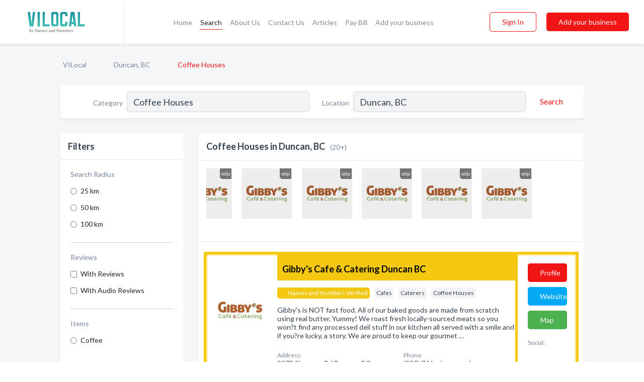

--- FILE ---
content_type: text/html; charset=utf-8
request_url: https://www.vilocal.ca/l/duncan-bc/coffee-houses
body_size: 10465
content:




<!DOCTYPE html>
<html lang="en">
    <head>
        <meta charset="utf-8">
        <meta name=viewport content="width=device-width, initial-scale=1">
        <meta http-equiv="X-UA-Compatible" content="IE=edge">
        <meta name="viewport" content="width=device-width, initial-scale=1, shrink-to-fit=no">
        <meta name="description" content="All Coffee Houses in Duncan, BC - Gibby&#x27;s Cafe &amp; Catering Duncan BC, Gibbs Cafe &amp; Catering, Crepevine The, Duncan Garage Cafe &amp; Bakery, Hob Nobb&#x27;s Coffee …">
        <meta name="robots" content="index,follow" />
        <meta property="og:type" content="website" />
        <meta property="og:site_name" content="VILocal" />
        <meta property="og:title" content="Coffee Houses in Duncan, BC - VILocal">
        <meta property="og:description" content="All Coffee Houses in Duncan, BC - Gibby&#x27;s Cafe &amp; Catering Duncan BC, Gibbs Cafe &amp; Catering, Crepevine The, Duncan Garage Cafe &amp; Bakery, Hob Nobb&#x27;s Coffee …">
        <meta property="og:url" content="https://www.vilocal.ca/l/duncan-bc/coffee-houses" />
        <meta property="og:image" content="https://d16zhg550j540c.cloudfront.net/static/vancouver/images/home_page/vancouver_island_big.jpg">
        <link rel="canonical" href="https://www.vilocal.ca/l/duncan-bc/coffee-houses" />
        
        
<link rel="apple-touch-icon" sizes="180x180" href="https://d16zhg550j540c.cloudfront.net/static/vancouver/images/favicon/apple-touch-icon.png">
<link rel="icon" type="image/png" sizes="32x32" href="https://d16zhg550j540c.cloudfront.net/static/vancouver/images/favicon/favicon-32x32.png">
<link rel="icon" type="image/png" sizes="16x16" href="https://d16zhg550j540c.cloudfront.net/static/vancouver/images/favicon/favicon-16x16.png">
<link rel="manifest" href="/static/vancouver/images/favicon/site.webmanifest">
<meta name="theme-color" content="#62A2D5">
        



    <script async src="https://www.googletagmanager.com/gtag/js?id=G-KTYWFFHRHK"></script>


    <script async src="https://www.googletagmanager.com/gtag/js?id=UA-106048875-16"></script>




<script>
    window.dataLayer = window.dataLayer || [];
    function gtag(){dataLayer.push(arguments);}
    gtag('js', new Date());
    
    gtag('config', "G-KTYWFFHRHK");
    
    
     gtag('config', "UA-106048875-16");
    

</script>



        <!-- Google Tag Manager -->
        <!-- FB Pixel -->

        <title>Coffee Houses in Duncan, BC - VILocal</title>
        <script type="text/javascript"> window.CSRF_TOKEN = "53iW16p6EJu7LiTHCsgBajaJom8nVJtZS0giuDl5bVvXHyZtvmOWSPITzDfbCJG8"; </script>
        <script>
    var cossd_info = {};
    cossd_info.page_tpye = 'location-category-page';
</script>
        
            <link rel="stylesheet" href="https://d16zhg550j540c.cloudfront.net/static/vancouver/css/location_category-bundle.min.css?v=2083978330435802319" />
        
        
            <link rel="stylesheet" href="https://fonts.googleapis.com/css?family=Lato:400,700&amp;display=swap" />
        
        
        
            

<script type="application/ld+json">
    {
      "@context": "https://schema.org",
      "@type": "LocalBusiness",
      "name": "Gibby&#x27;s Cafe &amp; Catering Duncan BC",
      
        "image": "https://d16zhg550j540c.cloudfront.net/business-photos/1602871737305_gibbys-cafe-catering_logo.jpg",
      
      "@id": "/biz/16268/gibbys-cafe-catering-duncan-bc"
      
        ,"telephone": "(250) 746-3020"
      
      
        ,"url": "http://Gibbyscafeandcatering.ca"
      
      
          ,"address": {
            "@type": "PostalAddress",
            "streetAddress": "3278 Sherman Rd",
            "addressLocality": "Duncan",
            "addressRegion": "BC",
            
                "postalCode": "V9L4B4",
            
            "addressCountry": "CA"
          }
      
      
          ,"geo": {
            "@type": "GeoCoordinates",
            "latitude": 48.791836,
            "longitude": -123.735727
          }
      
    }
</script>

<script type="application/ld+json">
    {
      "@context": "https://schema.org",
      "@type": "LocalBusiness",
      "name": "Gibbs Cafe &amp; Catering",
      
        "image": "https://d16zhg550j540c.cloudfront.net/business-photos/1603482384689_gibbs-cafe-catering_logo.jpg",
      
      "@id": "/biz/16271/gibbs-cafe-catering"
      
        ,"telephone": "(250) 746-3020"
      
      
        ,"url": "http://Gibbyscafeandcatering.ca"
      
      
          ,"address": {
            "@type": "PostalAddress",
            "streetAddress": "3278 Sherman Rd",
            "addressLocality": "Duncan",
            "addressRegion": "BC",
            
                "postalCode": "V9L4B4",
            
            "addressCountry": "CA"
          }
      
      
          ,"geo": {
            "@type": "GeoCoordinates",
            "latitude": 48.791836,
            "longitude": -123.735727
          }
      
    }
</script>

<script type="application/ld+json">
    {
      "@context": "https://schema.org",
      "@type": "LocalBusiness",
      "name": "Crepevine The",
      
        "image": "https://d16zhg550j540c.cloudfront.net/static/website/images/default-biz-logos/company-logo-placeholder.png",
      
      "@id": "/biz/3795/crepevine-the"
      
        ,"telephone": "(250) 715-1020"
      
      
      
          ,"address": {
            "@type": "PostalAddress",
            "streetAddress": "161 Jubilee St",
            "addressLocality": "Duncan",
            "addressRegion": "BC",
            
            "addressCountry": "CA"
          }
      
      
          ,"geo": {
            "@type": "GeoCoordinates",
            "latitude": 48.7786872,
            "longitude": -123.7080446
          }
      
    }
</script>

<script type="application/ld+json">
    {
      "@context": "https://schema.org",
      "@type": "LocalBusiness",
      "name": "Duncan Garage Cafe &amp; Bakery",
      
        "image": "https://d16zhg550j540c.cloudfront.net/business-photos/1587573557932985_duncan-garage-cafe-bakery_third_party_logo.jpeg",
      
      "@id": "/biz/3792/duncan-garage-cafe-bakery"
      
        ,"telephone": "(250) 748-6223"
      
      
        ,"url": "https://www.facebook.com/422028657876199"
      
      
          ,"address": {
            "@type": "PostalAddress",
            "streetAddress": "101 - 330 Duncan St",
            "addressLocality": "Duncan",
            "addressRegion": "BC",
            
            "addressCountry": "CA"
          }
      
      
          ,"geo": {
            "@type": "GeoCoordinates",
            "latitude": 48.7786872,
            "longitude": -123.7080446
          }
      
    }
</script>

<script type="application/ld+json">
    {
      "@context": "https://schema.org",
      "@type": "LocalBusiness",
      "name": "Hob Nobb&#x27;s Coffee Bar",
      
        "image": "https://d16zhg550j540c.cloudfront.net/static/website/images/default-biz-logos/company-logo-placeholder.png",
      
      "@id": "/biz/8871/hob-nobbs-coffee-bar"
      
        ,"telephone": "(250) 715-2635"
      
      
      
          ,"address": {
            "@type": "PostalAddress",
            "streetAddress": "1 - 2755 Beverly St",
            "addressLocality": "Duncan",
            "addressRegion": "BC",
            
            "addressCountry": "CA"
          }
      
      
          ,"geo": {
            "@type": "GeoCoordinates",
            "latitude": 48.786732,
            "longitude": -123.707573
          }
      
    }
</script>

<script type="application/ld+json">
    {
      "@context": "https://schema.org",
      "@type": "LocalBusiness",
      "name": "James Street Cafe",
      
        "image": "https://d16zhg550j540c.cloudfront.net/business-photos/1587573572306148_james-street-cafe_third_party_logo.jpeg",
      
      "@id": "/biz/3793/james-street-cafe"
      
        ,"telephone": "(250) 748-7699"
      
      
        ,"url": "https://www.facebook.com/176280329048717"
      
      
          ,"address": {
            "@type": "PostalAddress",
            "streetAddress": "3-A 5838 Trans Canada Hwy",
            "addressLocality": "Duncan",
            "addressRegion": "BC",
            
            "addressCountry": "CA"
          }
      
      
          ,"geo": {
            "@type": "GeoCoordinates",
            "latitude": 48.778687,
            "longitude": -123.708038
          }
      
    }
</script>

<script type="application/ld+json">
    {
      "@context": "https://schema.org",
      "@type": "LocalBusiness",
      "name": "Java World Coffees &amp; Teas Ltd",
      
        "image": "https://d16zhg550j540c.cloudfront.net/business-photos/15875736099612527_java-world-coffees-teas-ltd_third_party_logo.jpeg",
      
      "@id": "/biz/3799/java-world-coffees-teas-ltd"
      
        ,"telephone": "(250) 748-6481"
      
      
        ,"url": "https://www.facebook.com/200148676997526"
      
      
          ,"address": {
            "@type": "PostalAddress",
            "streetAddress": "5811 York Rd",
            "addressLocality": "Duncan",
            "addressRegion": "BC",
            
            "addressCountry": "CA"
          }
      
      
          ,"geo": {
            "@type": "GeoCoordinates",
            "latitude": 48.7786872,
            "longitude": -123.7080446
          }
      
    }
</script>

<script type="application/ld+json">
    {
      "@context": "https://schema.org",
      "@type": "LocalBusiness",
      "name": "Queen&#x27;s Cup Cafe",
      
        "image": "https://d16zhg550j540c.cloudfront.net/static/website/images/default-biz-logos/company-logo-placeholder.png",
      
      "@id": "/biz/17256/queens-cup-cafe"
      
        ,"telephone": "(250) 732-1377"
      
      
      
          ,"address": {
            "@type": "PostalAddress",
            "streetAddress": "60 Queens Rd",
            "addressLocality": "Duncan",
            "addressRegion": "BC",
            
                "postalCode": "V9L 2W4",
            
            "addressCountry": "CA"
          }
      
      
          ,"geo": {
            "@type": "GeoCoordinates",
            "latitude": 48.7792356,
            "longitude": -123.7073392
          }
      
    }
</script>

<script type="application/ld+json">
    {
      "@context": "https://schema.org",
      "@type": "LocalBusiness",
      "name": "Rembrandt&#x27;s Chocolates &amp; Passport Pictures",
      
        "image": "https://d16zhg550j540c.cloudfront.net/static/website/images/default-biz-logos/company-logo-placeholder.png",
      
      "@id": "/biz/3747/rembrandts-chocolates-passport-pictures"
      
        ,"telephone": "(250) 746-9337"
      
      
      
          ,"address": {
            "@type": "PostalAddress",
            "streetAddress": "24 Kenneth St",
            "addressLocality": "Duncan",
            "addressRegion": "BC",
            
            "addressCountry": "CA"
          }
      
      
          ,"geo": {
            "@type": "GeoCoordinates",
            "latitude": 48.7786872,
            "longitude": -123.7080446
          }
      
    }
</script>

<script type="application/ld+json">
    {
      "@context": "https://schema.org",
      "@type": "LocalBusiness",
      "name": "Serious Coffee",
      
        "image": "https://d16zhg550j540c.cloudfront.net/business-photos/15875569651715908_serious-coffee_third_party_logo.jpeg",
      
      "@id": "/biz/1641/serious-coffee"
      
        ,"telephone": "(250) 380-0272"
      
      
        ,"url": "https://www.seriouscoffee.com/millstream/"
      
      
          ,"address": {
            "@type": "PostalAddress",
            "streetAddress": "109 - 5462 Trans Canada Hwy",
            "addressLocality": "Duncan",
            "addressRegion": "BC",
            
            "addressCountry": "CA"
          }
      
      
          ,"geo": {
            "@type": "GeoCoordinates",
            "latitude": 48.7786872,
            "longitude": -123.7080446
          }
      
    }
</script>

<script type="application/ld+json">
    {
      "@context": "https://schema.org",
      "@type": "LocalBusiness",
      "name": "Starbucks",
      
        "image": "https://d16zhg550j540c.cloudfront.net/business-photos/1650408576132_starbucks_logo.jpg",
      
      "@id": "/biz/665/starbucks"
      
        ,"telephone": "(250) 248-9720"
      
      
        ,"url": "http://www.starbucks.ca"
      
      
          ,"address": {
            "@type": "PostalAddress",
            "streetAddress": "2755 Beverly St",
            "addressLocality": "Duncan",
            "addressRegion": "BC",
            
            "addressCountry": "CA"
          }
      
      
          ,"geo": {
            "@type": "GeoCoordinates",
            "latitude": 48.78673,
            "longitude": -123.70757
          }
      
    }
</script>

<script type="application/ld+json">
    {
      "@context": "https://schema.org",
      "@type": "LocalBusiness",
      "name": "Tim Hortons",
      
        "image": "https://d16zhg550j540c.cloudfront.net/business-photos/tim-hortons-coffee-background-logo.png",
      
      "@id": "/biz/911/tim-hortons"
      
        ,"telephone": "(250) 245-2303"
      
      
        ,"url": "https://www.timhortons.ca/store-locator/store/restaurant_80520"
      
      
          ,"address": {
            "@type": "PostalAddress",
            "streetAddress": "2628 Beverly St",
            "addressLocality": "Duncan",
            "addressRegion": "BC",
            
            "addressCountry": "CA"
          }
      
      
          ,"geo": {
            "@type": "GeoCoordinates",
            "latitude": 48.7786872,
            "longitude": -123.7080446
          }
      
    }
</script>

<script type="application/ld+json">
    {
      "@context": "https://schema.org",
      "@type": "LocalBusiness",
      "name": "Zoes Espresso Bar",
      
        "image": "https://d16zhg550j540c.cloudfront.net/static/website/images/default-biz-logos/company-logo-placeholder.png",
      
      "@id": "/biz/9810/zoes-espresso-bar"
      
        ,"telephone": "(778) 422-1648"
      
      
      
          ,"address": {
            "@type": "PostalAddress",
            "streetAddress": "4625 Lanes Rd",
            "addressLocality": "Duncan",
            "addressRegion": "BC",
            
            "addressCountry": "CA"
          }
      
      
          ,"geo": {
            "@type": "GeoCoordinates",
            "latitude": 48.755539,
            "longitude": -123.654648
          }
      
    }
</script>

<script type="application/ld+json">
    {
      "@context": "https://schema.org",
      "@type": "LocalBusiness",
      "name": "Artisan Angel Cafe",
      
        "image": "https://d16zhg550j540c.cloudfront.net/static/website/images/default-biz-logos/company-logo-placeholder.png",
      
      "@id": "/biz/1301/artisan-angel-cafe"
      
        ,"telephone": "(778) 421-3688"
      
      
      
          ,"address": {
            "@type": "PostalAddress",
            "streetAddress": "6 - 4505 Victoria Quay",
            "addressLocality": "Port Alberni",
            "addressRegion": "BC",
            
            "addressCountry": "CA"
          }
      
      
          ,"geo": {
            "@type": "GeoCoordinates",
            "latitude": 49.2343668,
            "longitude": -124.8056517
          }
      
    }
</script>

<script type="application/ld+json">
    {
      "@context": "https://schema.org",
      "@type": "LocalBusiness",
      "name": "Barkley Cafe",
      
        "image": "https://d16zhg550j540c.cloudfront.net/business-photos/15875569309564886_barkley-cafe_third_party_logo.jpeg",
      
      "@id": "/biz/1639/barkley-cafe"
      
        ,"telephone": "(250) 726-2999"
      
      
        ,"url": "http://thebarkleycafe.com"
      
      
          ,"address": {
            "@type": "PostalAddress",
            "streetAddress": "1 - 1620 Peninsula Rd",
            "addressLocality": "Ucluelet",
            "addressRegion": "BC",
            
            "addressCountry": "CA"
          }
      
      
          ,"geo": {
            "@type": "GeoCoordinates",
            "latitude": 48.93462,
            "longitude": -125.539848
          }
      
    }
</script>

<script type="application/ld+json">
    {
      "@context": "https://schema.org",
      "@type": "LocalBusiness",
      "name": "Blenz Coffee",
      
        "image": "https://d16zhg550j540c.cloudfront.net/business-photos/1595872585369_blenz-coffee_picture.png",
      
      "@id": "/biz/534/blenz-coffee"
      
        ,"telephone": "(250) 390-0355"
      
      
        ,"url": "http://www.woodgrovecentre.com/Food-Specialty/34-Blenz/View-details.html"
      
      
          ,"address": {
            "@type": "PostalAddress",
            "streetAddress": "6631 Island Hwy N",
            "addressLocality": "Nanaimo",
            "addressRegion": "BC",
            
            "addressCountry": "CA"
          }
      
      
          ,"geo": {
            "@type": "GeoCoordinates",
            "latitude": 49.1637594,
            "longitude": -123.9379719
          }
      
    }
</script>

<script type="application/ld+json">
    {
      "@context": "https://schema.org",
      "@type": "LocalBusiness",
      "name": "Cynamoka Coffee House",
      
        "image": "https://d16zhg550j540c.cloudfront.net/static/website/images/default-biz-logos/company-logo-placeholder.png",
      
      "@id": "/biz/1640/cynamoka-coffee-house"
      
        ,"telephone": "(250) 726-3407"
      
      
      
          ,"address": {
            "@type": "PostalAddress",
            "streetAddress": "1536 Penninsula Rd",
            "addressLocality": "Ucluelet",
            "addressRegion": "BC",
            
            "addressCountry": "CA"
          }
      
      
          ,"geo": {
            "@type": "GeoCoordinates",
            "latitude": 48.940746,
            "longitude": -125.545418
          }
      
    }
</script>

<script type="application/ld+json">
    {
      "@context": "https://schema.org",
      "@type": "LocalBusiness",
      "name": "Good Earth Coffeehouse",
      
        "image": "https://d16zhg550j540c.cloudfront.net/business-photos/15875487912669516_good-earth-coffeehouse_third_party_logo.jpeg",
      
      "@id": "/biz/695/good-earth-coffeehouse"
      
        ,"telephone": "(250) 590-0165"
      
      
        ,"url": "https://goodearthcoffeehouse.com/"
      
      
          ,"address": {
            "@type": "PostalAddress",
            "streetAddress": "3440 Saanich Rd",
            "addressLocality": "Victoria",
            "addressRegion": "BC",
            
                "postalCode": "T6G 1K8",
            
            "addressCountry": "CA"
          }
      
      
          ,"geo": {
            "@type": "GeoCoordinates",
            "latitude": 48.4283182,
            "longitude": -123.3649533
          }
      
    }
</script>

<script type="application/ld+json">
    {
      "@context": "https://schema.org",
      "@type": "LocalBusiness",
      "name": "Osaka Sushi",
      
        "image": "https://d16zhg550j540c.cloudfront.net/business-photos/1587522161061205_osaka-sushi_third_party_logo.jpeg",
      
      "@id": "/biz/394/osaka-sushi"
      
        ,"telephone": "(250) 703-0146"
      
      
        ,"url": "http://www.osakasushicourtenay.com/"
      
      
          ,"address": {
            "@type": "PostalAddress",
            "streetAddress": "6 - 450 Ryan Rd",
            "addressLocality": "Courtenay",
            "addressRegion": "BC",
            
            "addressCountry": "CA"
          }
      
      
          ,"geo": {
            "@type": "GeoCoordinates",
            "latitude": 49.6894061,
            "longitude": -124.9954959
          }
      
    }
</script>

<script type="application/ld+json">
    {
      "@context": "https://schema.org",
      "@type": "LocalBusiness",
      "name": "Steampunk Cafe",
      
        "image": "https://d16zhg550j540c.cloudfront.net/business-photos/1587553749146812_steampunk-cafe_third_party_logo.jpeg",
      
      "@id": "/biz/1296/steampunk-cafe"
      
        ,"telephone": "(778) 421-3000"
      
      
        ,"url": "https://www.facebook.com/439222066902664"
      
      
          ,"address": {
            "@type": "PostalAddress",
            "streetAddress": "3025 - 3 Ave",
            "addressLocality": "Port Alberni",
            "addressRegion": "BC",
            
            "addressCountry": "CA"
          }
      
      
          ,"geo": {
            "@type": "GeoCoordinates",
            "latitude": 49.233707,
            "longitude": -124.807549
          }
      
    }
</script>



        
        
        
        
        
            <script type="application/ld+json">
{
  "@context": "https://schema.org",
  "@type": "BreadcrumbList",
  "itemListElement": [
        
           {
            "@type": "ListItem",
            "position": 1,
            "item": {
                      "@id": "/",
                      "name": "VILocal"
                    }
           },
        
           {
            "@type": "ListItem",
            "position": 2,
            "item": {
                      "@id": "/cities/duncan-bc",
                      "name": "Duncan, BC"
                    }
           },
        
           {
            "@type": "ListItem",
            "position": 3,
            "item": {
                      "@id": "https://www.vilocal.ca/l/duncan-bc/coffee-houses",
                      "name": "Coffee Houses"
                    }
           }
        
    ]
}
</script>
        
    </head>

    <body class="location-category"
          >
        
    
<header role="banner"><nav class="navbar navbar-expand-lg">
    <a class="navbar-brand p-0" href="/" data-track-name="nblink-logo" data-event-category="navbar">
        
            <img src="https://d16zhg550j540c.cloudfront.net/static/vancouver/images/other/vi_local_logo.svg" alt="VI Local Logo">
        
        <div class="nb-logo-devider"></div>
    </a>
    <div class="collapse navbar-collapse navbar-text p-0 sliding-menu" id="navBarSlidingMenu">
        <ul class="navbar-nav m-auto">
            
                <li class="nav-item">
                    <a class="nav-link" href="/">Home</a>
                </li>
            
            
                <li class="nav-item active">
                    <a class="nav-link" href="#">Search</a>
                    <div class="navbar-highliter"></div>
                </li>
            
            
            
            <li class="nav-item ">
                <a class="nav-link" href="/about">About Us</a>
                
            </li>
            <li class="nav-item ">
                <a class="nav-link" href="/contact">Contact Us</a>
                
            </li>
            <li class="nav-item ">
                <a class="nav-link" href="/articles">Articles</a>
                
            </li>
            <li class="nav-item">
                <a class="nav-link" href="https://www.namesandnumbers.com/pay-canada-bill" rel="nofollow">Pay Bill</a>
            </li>
            <li class="nav-item ">
                <a class="nav-link" href="/biz" data-track-name="nblink-add-biz" data-event-category="navbar">Add your business</a>
                
            </li>
        </ul>
        <div class="left-nav">
            <div class="form-inline">
                
                    <button class="btn btn-login btn-outline-secondary" type="button" data-track-name="nblink-signin" data-event-category="navbar">Sign In</button>
                
                <a href="/biz" data-track-name="nblink-signup" data-event-category="navbar" class="btn btn-primary">Add your business</a>
            </div>
        </div>
    </div>
    
        <button class="navbar-toggler" type="button" data-toggle="collapse" data-target="#navBarSlidingMenu"
                aria-controls="navBarSlidingMenu" aria-expanded="false" aria-label="Toggle navigation menu">
            <span class="iconify navbar-toggler-icon" data-icon="feather:menu" data-inline="false"></span>
        </button>
    
</nav></header>
    <main class="container-fluid search-results-body">
        <nav aria-label="breadcrumb" class="nav-breadcrumbs">
    <ol class="breadcrumb">
        
            
                <li class="breadcrumb-item"><a href="/" data-track-name="breadcrumb-link-click">VILocal</a></li>
                <li class="breadcrumb-item devider"><span class="iconify" data-icon="dashicons:arrow-right-alt2" data-inline="false"></span></li>
            
        
            
                <li class="breadcrumb-item"><a href="/cities/duncan-bc" data-track-name="breadcrumb-link-click">Duncan, BC</a></li>
                <li class="breadcrumb-item devider"><span class="iconify" data-icon="dashicons:arrow-right-alt2" data-inline="false"></span></li>
            
        
            
                <li class="breadcrumb-item active" aria-current="page">Coffee Houses</li>
            
        
    </ol>
</nav>
        
<form class="form-row default-white-block search-form" action="/search">
    <div class="col-sm-6 sf-col">
        <div class="icon-column search-icon-column">
            <span class="iconify" data-icon="ant-design:search-outline" data-inline="false"></span>
        </div>
        <label for="searchCategory">Category</label>
        <input name="category" type="text" class="form-control input-search-category" id="searchCategory"
               placeholder="e.g Trucking Companies" value="Coffee Houses">
        <div class="icon-column filters-icon-column">
            <a href="#filtersBlockTitle"><span class="iconify" data-icon="jam:settings-alt" data-inline="false" data-rotate="90deg"></span></a>
        </div>
    </div>
    <div class="col-sm-6 sf-col">
        <label for="searchLocation">Location</label>
        <input name="location" type="text" class="form-control input-search-location" id="searchLocation"
               placeholder="Location" value="Duncan, BC">
        <button type="submit" class="btn btn-link" data-track-name="s-btn-search" aria-label="Search">
            <span class="text">Search</span><span class="iconify icon" data-icon="ant-design:search-outline" data-inline="false"></span>
        </button>
    </div>
</form>
        <div class="row search-results-filters">
            <div class="col-lg-3 order-last order-lg-first sp-big-block-left">
                
                
                    <aside class="default-white-block filters-block">
                        <header class="title" id="filtersBlockTitle">Filters</header>
                        <div class="content">
                            
                                <div class="filter-label">Search Radius</div>
<div class="form-check"
     data-track-name="s-filter-radius"
     data-event-category="filters"
     data-event-label="25km">
    <input class="form-check-input" type="radio" name="radius" id="radius1" value="25"
           >
    <label class="form-check-label" for="radius1">
        25 km
    </label>
</div>
<div class="form-check"
     data-track-name="s-filter-radius"
     data-event-category="filters"
     data-event-label="50km">
    <input class="form-check-input" type="radio" name="radius" id="radius2" value="50"
           >
    <label class="form-check-label" for="radius2">
        50 km
    </label>
</div>
<div class="form-check"
     data-track-name="s-filter-radius"
     data-event-category="filters"
     data-event-label="100km">
    <input class="form-check-input" type="radio" name="radius" id="radius3" value="100"
           >
    <label class="form-check-label" for="radius3">
        100 km
    </label>
</div>
                                <hr>
                            
                            <div class="filter-label">Reviews</div>
<div class="form-check"
     data-track-name="s-filter-reviews"
     data-event-category="filters"
     data-event-label="reviews">
    <input class="form-check-input chb-reviews" type="checkbox" value="reviews" id="filterReviews"
            >
    <label class="form-check-label" for="filterReviews">
        With Reviews
    </label>
</div>
<div class="form-check"
     data-track-name="s-filter-reviews"
     data-event-category="filters"
     data-event-label="reviews">
    <input class="form-check-input chb-reviews" type="checkbox" value="audio-reviews" id="filterAudioReviews"
            >
    <label class="form-check-label" for="filterAudioReviews">
        With Audio Reviews
    </label>
</div>
                            <hr>

<div class="filter-label">Items</div>

    <div class="form-check">
        <input class="form-check-input ei-filter" type="radio" name="filterJobItems" id="item1891"
               value="1891" 
               filterid="1891" ei-filter-name="Coffee ">
        <label class="form-check-label" for="item1891">Coffee </label>
    </div>


                        </div>
                    </aside>
                
                
                <aside class="default-white-block filters-block left-ad-block ad-block text-center">
                    <div class="position-relative d-inline-block"  id="square_ad">
                        <div class="ad-badge">Ad</div>
                    </div>
                </aside>
                <aside class="default-white-block filters-block links-block" >
                    <header class="title">Popular nearby</header>
                    <div class="content">
                        
                            <div class="links-title">Duncan, BC</div>
                            <ul class="left-links">
    
        <li><a href="/l/duncan-bc/day-care-centres" data-track-name="s-nearby-link">Day Care Centres</a></li>
    
        <li><a href="/l/duncan-bc/woodworking" data-track-name="s-nearby-link">Woodworking Stores</a></li>
    
        <li><a href="/l/duncan-bc/barbecue-equipment" data-track-name="s-nearby-link">Grill Stores</a></li>
    
        <li><a href="/l/duncan-bc/tools" data-track-name="s-nearby-link">Tools Retailers</a></li>
    
        <li><a href="/l/duncan-bc/appliance-repair" data-track-name="s-nearby-link">Appliance Repair Services</a></li>
    
        <li><a href="/l/duncan-bc/coffee-shops" data-track-name="s-nearby-link">Coffee Shops</a></li>
    
        <li><a href="/l/duncan-bc/carpet-dealers" data-track-name="s-nearby-link">Carpet Dealers</a></li>
    
        <li><a href="/l/duncan-bc/newspapers" data-track-name="s-nearby-link">Newspapers</a></li>
    
        <li><a href="/l/duncan-bc/first-nations-organizations" data-track-name="s-nearby-link">First Nations Organizations</a></li>
    
        <li><a href="/l/duncan-bc/plant-nursery" data-track-name="s-nearby-link">Plant Nursery</a></li>
    
</ul>
                        
                            <div class="links-title">Vancouver Island</div>
                            <ul class="left-links">
    
        <li><a href="/l/bc/mutual-funds-brokers" data-track-name="s-nearby-link">Mutual Funds &amp; Brokers</a></li>
    
</ul>
                        
                    </div>
                </aside>
                
                
                    
<section class="default-white-block filters-block zip-codes-block">
    <header class="title">Servicing postal codes</header>
    <div class="content">
        <p class="m-0">
            Coffee Houses in this list provide services to multiple postal codes in and around Duncan (i.e V9L 1M2, V9L 0A8, V9L2W8).
            For specific service areas, kindly reach out to the individual businesses.
        </p>
    </div>
</section>
                
                
            </div>
            <section class="col-lg-9 sp-big-block-right h-100">
                <div class="default-white-block search-results-block">
                    <header class="title-holder">
                        <h1>Coffee Houses in Duncan, BC</h1><span class="search-result-count">(20+)</span>
                        
                        
                    </header>
                    <aside class="ad-leaderbaord ad-block" id="leaderboard_ad"></aside>
                    <div id="searchResultsListHolder">
                        
                            
                        
                        <ul class="search-results-biz-list">
                            
                            
                                
                                



<li class="search-result-biz row 
           search-result-gsp"
    data-listing-view="s-listing-view" data-event-label="16268">
        <div class="col-md-2 my-auto biz-card-col col-logo">
            
                <picture class="biz-logo">
                    <source srcset="https://d16zhg550j540c.cloudfront.net/min/business-photos/1602871737305_gibbys-cafe-catering_logo.webp" type="image/webp">
                    <source srcset="https://d16zhg550j540c.cloudfront.net/min/business-photos/1602871737305_gibbys-cafe-catering_logo.jpg">
                    <img src="https://d16zhg550j540c.cloudfront.net/business-photos/1602871737305_gibbys-cafe-catering_logo.jpg" alt="Gibby&#x27;s Cafe &amp; Catering Duncan BC logo" class="biz-logo" >
                </picture>
            
        </div>
        <div class="col-md-8 biz-card-col biz-col-info">
            <div class="biz-name-holder">
                <a href="/biz/16268/gibbys-cafe-catering-duncan-bc" data-track-name="s-open-profile-link"
                   data-event-category="biz-contact"
                   data-event-label="16268"><h2 class="biz-name">Gibby&#x27;s Cafe &amp; Catering Duncan BC</h2></a>
            </div>
            
            
            
                <div class="categories-cloud-holder mobile-paddings">
                    
                        <span class="categories-cloud claimed-badge ">
                            <span class="iconify" data-icon="vaadin:diamond-o" data-inline="false"></span>
                            Names and Numbers Verified
                        </span>
                    
                    
                        <span class="categories-cloud">Cafes</span>
                    
                        <span class="categories-cloud">Caterers</span>
                    
                        <span class="categories-cloud">Coffee Houses</span>
                    
                    
                </div>
            
            
            
                
                    <p class="biz-description mobile-paddings">
                        Gibby&#x27;s is NOT fast food. All of our baked goods are made from scratch using real butter. Yummy! We roast fresh locally-sourced meats so you won?t find any processed deli stuff in our kitchen all served with a smile and if you?re lucky, a story. We are proud to keep our gourmet …
                    </p>
                
            
            
            
                <div class="row biz-address-phone-block mobile-paddings">
                    <div class="col-sm-6">
                        <div class="biz-card-label">Address:</div>
                        <address>
                            
                            
                            3278 Sherman Rd Duncan, BC</address>
                    </div>
                    <div class="col-sm-6">
                        <div class="biz-card-label">Phone:</div>
                        
                            <div class="biz-phone">(250) 746-
                                <a href="" class="show-phone" data-phone="(250) 746-3020"
                                   data-track-name="sbtn-call-business-desktop"
                                   data-event-category="biz-contact"
                                   data-event-label="16268">show number</a>
                            </div>
                        
                    </div>
                </div>
            
            
        </div>
        <div class="col-md-2 biz-buttons biz-card-col">
            <a href="/biz/16268/gibbys-cafe-catering-duncan-bc" class="btn btn-primary btn-biz-profile"
               data-track-name="s-open-profile-btn"
               data-event-category="biz-contact"
               data-event-label="16268">
                <span class="view-profile">View Profile</span><span class="profile">Profile</span>
            </a>
            
            
                <a href="http://Gibbyscafeandcatering.ca" class="btn btn-primary btn-biz-website" rel="nofollow noopener" target="_blank"
                   data-track-name="s-open-website" data-event-category="biz-contact"
                   data-event-label="16268">Website</a>
            
            
                <a href="/biz/16268/gibbys-cafe-catering-duncan-bc#map" class="btn btn-map"
                   data-track-name="s-open-profile-map"
                   data-event-category="biz-contact"
                   data-event-label="16268">
                    <span class="view-profile">Map</span>
                </a>
            
            
                
<div class="search-social-holder">
    <div class="biz-card-label">Social:</div>
    <div class="biz-social">
        
        <a rel="nofollow noopener" target="_blank" href="https://www.facebook.com/pages/category/Restaurant/Gibbys-Cafe-and-Catering-108985694069751/"
           data-track-name="s-open-biz-social"
           data-event-category="biz-contact"
           data-event-label="16268"><span class="iconify" data-icon="entypo-social:facebook-with-circle" data-inline="false"></span></a>
        
    </div>
</div>

            
            
            
            
        </div>
        <div class="col-md-2 biz-buttons biz-card-col biz-buttons-call">
            
            
            
                <a href="tel:2507463020" class="btn btn-primary btn-biz-profile"
                   data-track-name="sbtn-call-business"
                   data-event-category="biz-contact"
                   data-event-label="16268">Сall</a>
            
            <a href="/biz/16268/gibbys-cafe-catering-duncan-bc" class="btn btn-biz-website"
               data-track-name="s-open-profile-btn"
               data-event-category="biz-contact"
               data-event-label="16268">
                <span class="view-profile">View Profile</span>
            </a>
            
                <a href="/biz/16268/gibbys-cafe-catering-duncan-bc#map" class="btn btn-map"
                   data-track-name="s-open-profile-map"
                   data-event-category="biz-contact"
                   data-event-label="16268">
                    <span class="view-profile">Map</span>
                </a>
            
            
                
<div class="search-social-holder">
    <div class="biz-card-label">Social:</div>
    <div class="biz-social">
        
        <a rel="nofollow noopener" target="_blank" href="https://www.facebook.com/pages/category/Restaurant/Gibbys-Cafe-and-Catering-108985694069751/"
           data-track-name="s-open-biz-social"
           data-event-category="biz-contact"
           data-event-label="16268"><span class="iconify" data-icon="entypo-social:facebook-with-circle" data-inline="false"></span></a>
        
    </div>
</div>

            
        </div>
</li>
                            
                                
                                



<li class="search-result-biz row search-result-odp
           "
    data-listing-view="s-listing-view" data-event-label="16271">
        <div class="col-md-2 my-auto biz-card-col col-logo">
            
                <picture class="biz-logo">
                    <source srcset="https://d16zhg550j540c.cloudfront.net/min/business-photos/1603482384689_gibbs-cafe-catering_logo.webp" type="image/webp">
                    <source srcset="https://d16zhg550j540c.cloudfront.net/min/business-photos/1603482384689_gibbs-cafe-catering_logo.jpg">
                    <img src="https://d16zhg550j540c.cloudfront.net/business-photos/1603482384689_gibbs-cafe-catering_logo.jpg" alt="Gibbs Cafe &amp; Catering logo" class="biz-logo" >
                </picture>
            
        </div>
        <div class="col-md-8 biz-card-col biz-col-info">
            <div class="biz-name-holder">
                <a href="/biz/16271/gibbs-cafe-catering" data-track-name="s-open-profile-link"
                   data-event-category="biz-contact"
                   data-event-label="16271"><h2 class="biz-name">Gibbs Cafe &amp; Catering</h2></a>
            </div>
            
            
            
                <div class="categories-cloud-holder mobile-paddings">
                    
                        <span class="categories-cloud claimed-badge silver">
                            <span class="iconify" data-icon="vaadin:diamond-o" data-inline="false"></span>
                            Names and Numbers Verified
                        </span>
                    
                    
                        <span class="categories-cloud">Restaurants</span>
                    
                        <span class="categories-cloud">Casual Restaurants</span>
                    
                        <span class="categories-cloud">Caterers</span>
                    
                        <span class="categories-cloud">Coffee Houses</span>
                    
                    
                </div>
            
            
            
                
                    <p class="biz-description mobile-paddings">
                        Gibby&#x27;s is NOT fast food. All of our baked goods are made from scratch using real butter. Yummy! We roast fresh locally-sourced meats so you won?t find any processed deli stuff in our kitchen all served with a smile and if you?re lucky, a story. We are proud to keep our gourmet …
                    </p>
                
            
            
            
                <div class="row biz-address-phone-block mobile-paddings">
                    <div class="col-sm-6">
                        <div class="biz-card-label">Address:</div>
                        <address>
                            
                            
                            3278 Sherman Rd Duncan, BC</address>
                    </div>
                    <div class="col-sm-6">
                        <div class="biz-card-label">Phone:</div>
                        
                            <div class="biz-phone">(250) 746-3020</div>
                        
                    </div>
                </div>
            
            
        </div>
        <div class="col-md-2 biz-buttons biz-card-col">
            <a href="/biz/16271/gibbs-cafe-catering" class="btn btn-primary btn-biz-profile"
               data-track-name="s-open-profile-btn"
               data-event-category="biz-contact"
               data-event-label="16271">
                <span class="view-profile">View Profile</span><span class="profile">Profile</span>
            </a>
            
            
                <a href="http://Gibbyscafeandcatering.ca" class="btn btn-primary btn-biz-website" rel="nofollow noopener" target="_blank"
                   data-track-name="s-open-website" data-event-category="biz-contact"
                   data-event-label="16271">Website</a>
            
            
                <a href="/biz/16271/gibbs-cafe-catering#map" class="btn btn-map"
                   data-track-name="s-open-profile-map"
                   data-event-category="biz-contact"
                   data-event-label="16271">
                    <span class="view-profile">Map</span>
                </a>
            
            
                
            
            
            
            
                <div class="provider-catalog">
    <div class="biz-card-label biz-card-info-title">Menu</div>
    <a href="https://d16zhg550j540c.cloudfront.net/catalogs/1603482596038351520201023_124551.jpg" target="_blank" data-track-name="s-view-catalog"
       data-event-category="biz-contact" data-event-label="16271">
        <span class="iconify" data-icon="ic:outline-menu-book" data-inline="false"></span> <span class="biz-card-info-word">Menu</span>
    </a>
</div>
            
        </div>
        <div class="col-md-2 biz-buttons biz-card-col biz-buttons-call">
            
            
            
                <a href="tel:2507463020" class="btn btn-primary btn-biz-profile"
                   data-track-name="sbtn-call-business"
                   data-event-category="biz-contact"
                   data-event-label="16271">Сall</a>
            
            <a href="/biz/16271/gibbs-cafe-catering" class="btn btn-biz-website"
               data-track-name="s-open-profile-btn"
               data-event-category="biz-contact"
               data-event-label="16271">
                <span class="view-profile">View Profile</span>
            </a>
            
                <a href="/biz/16271/gibbs-cafe-catering#map" class="btn btn-map"
                   data-track-name="s-open-profile-map"
                   data-event-category="biz-contact"
                   data-event-label="16271">
                    <span class="view-profile">Map</span>
                </a>
            
            
                
            
        </div>
</li>
                            
                                
                                



<li class="search-result-biz row 
           "
    data-listing-view="s-listing-view" data-event-label="3795">
        <div class="col-md-2 my-auto biz-card-col col-logo">
            
                <picture class="biz-logo">
                    <source srcset="https://d16zhg550j540c.cloudfront.net/static/website/images/default-biz-logos/company-logo-placeholder.webp" type="image/webp">
                    <source srcset="https://d16zhg550j540c.cloudfront.net/static/website/images/default-biz-logos/company-logo-placeholder.png">
                    <img src="https://d16zhg550j540c.cloudfront.net/static/website/images/default-biz-logos/company-logo-placeholder.png" alt="Crepevine The logo" class="biz-logo" >
                </picture>
            
        </div>
        <div class="col-md-8 biz-card-col biz-col-info">
            <div class="biz-name-holder">
                <a href="/biz/3795/crepevine-the" data-track-name="s-open-profile-link"
                   data-event-category="biz-contact"
                   data-event-label="3795"><h2 class="biz-name">Crepevine The</h2></a>
            </div>
            
            
            
                <div class="categories-cloud-holder mobile-paddings">
                    
                    
                        <span class="categories-cloud">Coffee Houses</span>
                    
                        <span class="categories-cloud">Restaurants</span>
                    
                        <span class="categories-cloud">French Restaurants</span>
                    
                    
                </div>
            
            
            
                
                    <p class="biz-description mobile-paddings">
                        Crepevine The from Duncan, BC. Company specialized in: Coffee Houses. Please call us for more information - (250) 715-1020
                    </p>
                
            
            
            
                <div class="row biz-address-phone-block mobile-paddings">
                    <div class="col-sm-6">
                        <div class="biz-card-label">Address:</div>
                        <address>
                            
                            
                            161 Jubilee St Duncan, BC</address>
                    </div>
                    <div class="col-sm-6">
                        <div class="biz-card-label">Phone:</div>
                        
                            <div class="biz-phone">(250) 715-1020</div>
                        
                    </div>
                </div>
            
            
        </div>
        <div class="col-md-2 biz-buttons biz-card-col">
            <a href="/biz/3795/crepevine-the" class="btn btn-primary btn-biz-profile"
               data-track-name="s-open-profile-btn"
               data-event-category="biz-contact"
               data-event-label="3795">
                <span class="view-profile">View Profile</span><span class="profile">Profile</span>
            </a>
            
            
            
            
            
            
            
        </div>
        <div class="col-md-2 biz-buttons biz-card-col biz-buttons-call">
            
            
            
                <a href="tel:2507151020" class="btn btn-primary btn-biz-profile"
                   data-track-name="sbtn-call-business"
                   data-event-category="biz-contact"
                   data-event-label="3795">Сall</a>
            
            <a href="/biz/3795/crepevine-the" class="btn btn-biz-website"
               data-track-name="s-open-profile-btn"
               data-event-category="biz-contact"
               data-event-label="3795">
                <span class="view-profile">View Profile</span>
            </a>
            
            
        </div>
</li>
                            
                                
                                



<li class="search-result-biz row 
           "
    data-listing-view="s-listing-view" data-event-label="3792">
        <div class="col-md-2 my-auto biz-card-col col-logo">
            
                <picture class="biz-logo">
                    <source srcset="https://d16zhg550j540c.cloudfront.net/min/business-photos/1587573557932985_duncan-garage-cafe-bakery_third_party_logo.webp" type="image/webp">
                    <source srcset="https://d16zhg550j540c.cloudfront.net/min/business-photos/1587573557932985_duncan-garage-cafe-bakery_third_party_logo.jpeg">
                    <img src="https://d16zhg550j540c.cloudfront.net/business-photos/1587573557932985_duncan-garage-cafe-bakery_third_party_logo.jpeg" alt="Duncan Garage Cafe &amp; Bakery logo" class="biz-logo" >
                </picture>
            
        </div>
        <div class="col-md-8 biz-card-col biz-col-info">
            <div class="biz-name-holder">
                <a href="/biz/3792/duncan-garage-cafe-bakery" data-track-name="s-open-profile-link"
                   data-event-category="biz-contact"
                   data-event-label="3792"><h2 class="biz-name">Duncan Garage Cafe &amp; Bakery</h2></a>
            </div>
            
            
            
                <div class="categories-cloud-holder mobile-paddings">
                    
                    
                        <span class="categories-cloud">Bakeries</span>
                    
                        <span class="categories-cloud">Coffee Houses</span>
                    
                        <span class="categories-cloud">Organic Products</span>
                    
                        <span class="categories-cloud">Restaurants</span>
                    
                    
                </div>
            
            
            
                
                    <p class="biz-description mobile-paddings">
                        Homemade ORGANIC Vegetarian Fare!!
BREAKFAST SERVED 7:30-11am daily (Sunday 8:00-11)
We bake all our own breads, use organic eggs, local &amp; organic produce, &amp; 
specialize in vegan &amp; no gluten ingredient meals

LUNCH SERVED 11:30-3pm daily
healthy soups, casseroles, wraps, sandwic…
                    </p>
                
            
            
            
                <div class="row biz-address-phone-block mobile-paddings">
                    <div class="col-sm-6">
                        <div class="biz-card-label">Address:</div>
                        <address>
                            
                            
                            101 - 330 Duncan St Duncan, BC</address>
                    </div>
                    <div class="col-sm-6">
                        <div class="biz-card-label">Phone:</div>
                        
                            <div class="biz-phone">(250) 748-6223</div>
                        
                    </div>
                </div>
            
            
        </div>
        <div class="col-md-2 biz-buttons biz-card-col">
            <a href="/biz/3792/duncan-garage-cafe-bakery" class="btn btn-primary btn-biz-profile"
               data-track-name="s-open-profile-btn"
               data-event-category="biz-contact"
               data-event-label="3792">
                <span class="view-profile">View Profile</span><span class="profile">Profile</span>
            </a>
            
            
                <a href="https://www.facebook.com/422028657876199" class="btn btn-primary btn-biz-website" rel="nofollow noopener" target="_blank"
                   data-track-name="s-open-website" data-event-category="biz-contact"
                   data-event-label="3792">Website</a>
            
            
            
            
            
            
        </div>
        <div class="col-md-2 biz-buttons biz-card-col biz-buttons-call">
            
            
            
                <a href="tel:2507486223" class="btn btn-primary btn-biz-profile"
                   data-track-name="sbtn-call-business"
                   data-event-category="biz-contact"
                   data-event-label="3792">Сall</a>
            
            <a href="/biz/3792/duncan-garage-cafe-bakery" class="btn btn-biz-website"
               data-track-name="s-open-profile-btn"
               data-event-category="biz-contact"
               data-event-label="3792">
                <span class="view-profile">View Profile</span>
            </a>
            
            
        </div>
</li>
                            
                                
                                



<li class="search-result-biz row 
           "
    data-listing-view="s-listing-view" data-event-label="8871">
        <div class="col-md-2 my-auto biz-card-col col-logo">
            
                <picture class="biz-logo">
                    <source srcset="https://d16zhg550j540c.cloudfront.net/static/website/images/default-biz-logos/company-logo-placeholder.webp" type="image/webp">
                    <source srcset="https://d16zhg550j540c.cloudfront.net/static/website/images/default-biz-logos/company-logo-placeholder.png">
                    <img src="https://d16zhg550j540c.cloudfront.net/static/website/images/default-biz-logos/company-logo-placeholder.png" alt="Hob Nobb&#x27;s Coffee Bar logo" class="biz-logo" >
                </picture>
            
        </div>
        <div class="col-md-8 biz-card-col biz-col-info">
            <div class="biz-name-holder">
                <a href="/biz/8871/hob-nobbs-coffee-bar" data-track-name="s-open-profile-link"
                   data-event-category="biz-contact"
                   data-event-label="8871"><h2 class="biz-name">Hob Nobb&#x27;s Coffee Bar</h2></a>
            </div>
            
            
            
                <div class="categories-cloud-holder mobile-paddings">
                    
                    
                        <span class="categories-cloud">Coffee Houses</span>
                    
                        <span class="categories-cloud">Restaurants</span>
                    
                        <span class="categories-cloud">Coffee Shops</span>
                    
                    
                </div>
            
            
            
                
                    <p class="biz-description mobile-paddings">
                        Hob Nobb&#x27;S Coffee Bar from Duncan, BC. Company specialized in: Coffee Houses. Please call us for more information - (250) 715-2635
                    </p>
                
            
            
            
                <div class="row biz-address-phone-block mobile-paddings">
                    <div class="col-sm-6">
                        <div class="biz-card-label">Address:</div>
                        <address>
                            
                            
                            1 - 2755 Beverly St Duncan, BC</address>
                    </div>
                    <div class="col-sm-6">
                        <div class="biz-card-label">Phone:</div>
                        
                            <div class="biz-phone">(250) 715-2635</div>
                        
                    </div>
                </div>
            
            
        </div>
        <div class="col-md-2 biz-buttons biz-card-col">
            <a href="/biz/8871/hob-nobbs-coffee-bar" class="btn btn-primary btn-biz-profile"
               data-track-name="s-open-profile-btn"
               data-event-category="biz-contact"
               data-event-label="8871">
                <span class="view-profile">View Profile</span><span class="profile">Profile</span>
            </a>
            
            
            
            
            
            
            
        </div>
        <div class="col-md-2 biz-buttons biz-card-col biz-buttons-call">
            
            
            
                <a href="tel:2507152635" class="btn btn-primary btn-biz-profile"
                   data-track-name="sbtn-call-business"
                   data-event-category="biz-contact"
                   data-event-label="8871">Сall</a>
            
            <a href="/biz/8871/hob-nobbs-coffee-bar" class="btn btn-biz-website"
               data-track-name="s-open-profile-btn"
               data-event-category="biz-contact"
               data-event-label="8871">
                <span class="view-profile">View Profile</span>
            </a>
            
            
        </div>
</li>
                            
                                
                                



<li class="search-result-biz row 
           "
    data-listing-view="s-listing-view" data-event-label="3793">
        <div class="col-md-2 my-auto biz-card-col col-logo">
            
                <picture class="biz-logo">
                    <source srcset="https://d16zhg550j540c.cloudfront.net/min/business-photos/1587573572306148_james-street-cafe_third_party_logo.webp" type="image/webp">
                    <source srcset="https://d16zhg550j540c.cloudfront.net/min/business-photos/1587573572306148_james-street-cafe_third_party_logo.jpeg">
                    <img src="https://d16zhg550j540c.cloudfront.net/business-photos/1587573572306148_james-street-cafe_third_party_logo.jpeg" alt="James Street Cafe logo" class="biz-logo" >
                </picture>
            
        </div>
        <div class="col-md-8 biz-card-col biz-col-info">
            <div class="biz-name-holder">
                <a href="/biz/3793/james-street-cafe" data-track-name="s-open-profile-link"
                   data-event-category="biz-contact"
                   data-event-label="3793"><h2 class="biz-name">James Street Cafe</h2></a>
            </div>
            
            
            
                <div class="categories-cloud-holder mobile-paddings">
                    
                    
                        <span class="categories-cloud">Cafes</span>
                    
                        <span class="categories-cloud">Coffee Houses</span>
                    
                        <span class="categories-cloud">Restaurants</span>
                    
                    
                </div>
            
            
            
                
                    <p class="biz-description mobile-paddings">
                        James Street Cafe from Duncan, BC. Company specialized in: Cafes. Please call us for more information - (250) 748-7699
                    </p>
                
            
            
            
                <div class="row biz-address-phone-block mobile-paddings">
                    <div class="col-sm-6">
                        <div class="biz-card-label">Address:</div>
                        <address>
                            
                            
                            3-A 5838 Trans Canada Hwy Duncan, BC</address>
                    </div>
                    <div class="col-sm-6">
                        <div class="biz-card-label">Phone:</div>
                        
                            <div class="biz-phone">(250) 748-7699</div>
                        
                    </div>
                </div>
            
            
        </div>
        <div class="col-md-2 biz-buttons biz-card-col">
            <a href="/biz/3793/james-street-cafe" class="btn btn-primary btn-biz-profile"
               data-track-name="s-open-profile-btn"
               data-event-category="biz-contact"
               data-event-label="3793">
                <span class="view-profile">View Profile</span><span class="profile">Profile</span>
            </a>
            
            
                <a href="https://www.facebook.com/176280329048717" class="btn btn-primary btn-biz-website" rel="nofollow noopener" target="_blank"
                   data-track-name="s-open-website" data-event-category="biz-contact"
                   data-event-label="3793">Website</a>
            
            
            
            
            
            
        </div>
        <div class="col-md-2 biz-buttons biz-card-col biz-buttons-call">
            
            
            
                <a href="tel:2507487699" class="btn btn-primary btn-biz-profile"
                   data-track-name="sbtn-call-business"
                   data-event-category="biz-contact"
                   data-event-label="3793">Сall</a>
            
            <a href="/biz/3793/james-street-cafe" class="btn btn-biz-website"
               data-track-name="s-open-profile-btn"
               data-event-category="biz-contact"
               data-event-label="3793">
                <span class="view-profile">View Profile</span>
            </a>
            
            
        </div>
</li>
                            
                                
                                



<li class="search-result-biz row 
           "
    data-listing-view="s-listing-view" data-event-label="3799">
        <div class="col-md-2 my-auto biz-card-col col-logo">
            
                <picture class="biz-logo">
                    <source srcset="https://d16zhg550j540c.cloudfront.net/min/business-photos/15875736099612527_java-world-coffees-teas-ltd_third_party_logo.webp" type="image/webp">
                    <source srcset="https://d16zhg550j540c.cloudfront.net/min/business-photos/15875736099612527_java-world-coffees-teas-ltd_third_party_logo.jpeg">
                    <img src="https://d16zhg550j540c.cloudfront.net/business-photos/15875736099612527_java-world-coffees-teas-ltd_third_party_logo.jpeg" alt="Java World Coffees &amp; Teas Ltd logo" class="biz-logo" >
                </picture>
            
        </div>
        <div class="col-md-8 biz-card-col biz-col-info">
            <div class="biz-name-holder">
                <a href="/biz/3799/java-world-coffees-teas-ltd" data-track-name="s-open-profile-link"
                   data-event-category="biz-contact"
                   data-event-label="3799"><h2 class="biz-name">Java World Coffees &amp; Teas Ltd</h2></a>
            </div>
            
            
            
                <div class="categories-cloud-holder mobile-paddings">
                    
                    
                        <span class="categories-cloud">Coffee &amp; Tea</span>
                    
                        <span class="categories-cloud">Coffee Houses</span>
                    
                    
                </div>
            
            
            
                
                    <p class="biz-description mobile-paddings">
                        Mom and Pop shop located in Duncan B.C. Celebrated 17 years of business in December 2016! Locally owned! Organic coffee and baking made fresh everyday!
                    </p>
                
            
            
            
                <div class="row biz-address-phone-block mobile-paddings">
                    <div class="col-sm-6">
                        <div class="biz-card-label">Address:</div>
                        <address>
                            
                            
                            5811 York Rd Duncan, BC</address>
                    </div>
                    <div class="col-sm-6">
                        <div class="biz-card-label">Phone:</div>
                        
                            <div class="biz-phone">(250) 748-6481</div>
                        
                    </div>
                </div>
            
            
        </div>
        <div class="col-md-2 biz-buttons biz-card-col">
            <a href="/biz/3799/java-world-coffees-teas-ltd" class="btn btn-primary btn-biz-profile"
               data-track-name="s-open-profile-btn"
               data-event-category="biz-contact"
               data-event-label="3799">
                <span class="view-profile">View Profile</span><span class="profile">Profile</span>
            </a>
            
            
                <a href="https://www.facebook.com/200148676997526" class="btn btn-primary btn-biz-website" rel="nofollow noopener" target="_blank"
                   data-track-name="s-open-website" data-event-category="biz-contact"
                   data-event-label="3799">Website</a>
            
            
            
            
            
            
        </div>
        <div class="col-md-2 biz-buttons biz-card-col biz-buttons-call">
            
            
            
                <a href="tel:2507486481" class="btn btn-primary btn-biz-profile"
                   data-track-name="sbtn-call-business"
                   data-event-category="biz-contact"
                   data-event-label="3799">Сall</a>
            
            <a href="/biz/3799/java-world-coffees-teas-ltd" class="btn btn-biz-website"
               data-track-name="s-open-profile-btn"
               data-event-category="biz-contact"
               data-event-label="3799">
                <span class="view-profile">View Profile</span>
            </a>
            
            
        </div>
</li>
                            
                                
                                



<li class="search-result-biz row 
           "
    data-listing-view="s-listing-view" data-event-label="17256">
        <div class="col-md-2 my-auto biz-card-col col-logo">
            
                <picture class="biz-logo">
                    <source srcset="https://d16zhg550j540c.cloudfront.net/static/website/images/default-biz-logos/company-logo-placeholder.webp" type="image/webp">
                    <source srcset="https://d16zhg550j540c.cloudfront.net/static/website/images/default-biz-logos/company-logo-placeholder.png">
                    <img src="https://d16zhg550j540c.cloudfront.net/static/website/images/default-biz-logos/company-logo-placeholder.png" alt="Queen&#x27;s Cup Cafe logo" class="biz-logo" >
                </picture>
            
        </div>
        <div class="col-md-8 biz-card-col biz-col-info">
            <div class="biz-name-holder">
                <a href="/biz/17256/queens-cup-cafe" data-track-name="s-open-profile-link"
                   data-event-category="biz-contact"
                   data-event-label="17256"><h2 class="biz-name">Queen&#x27;s Cup Cafe</h2></a>
            </div>
            
            
            
                <div class="categories-cloud-holder mobile-paddings">
                    
                    
                        <span class="categories-cloud">Coffee Houses</span>
                    
                    
                </div>
            
            
            
                
                    <p class="biz-description mobile-paddings">
                        Queen&#x27;S Cup Cafe from Duncan, BC. Company specialized in: Coffee Houses. Please call us for more information - (250) 732-1377
                    </p>
                
            
            
            
                <div class="row biz-address-phone-block mobile-paddings">
                    <div class="col-sm-6">
                        <div class="biz-card-label">Address:</div>
                        <address>
                            
                            
                            60 Queens Rd Duncan, BC</address>
                    </div>
                    <div class="col-sm-6">
                        <div class="biz-card-label">Phone:</div>
                        
                            <div class="biz-phone">(250) 732-1377</div>
                        
                    </div>
                </div>
            
            
        </div>
        <div class="col-md-2 biz-buttons biz-card-col">
            <a href="/biz/17256/queens-cup-cafe" class="btn btn-primary btn-biz-profile"
               data-track-name="s-open-profile-btn"
               data-event-category="biz-contact"
               data-event-label="17256">
                <span class="view-profile">View Profile</span><span class="profile">Profile</span>
            </a>
            
            
            
            
            
            
            
        </div>
        <div class="col-md-2 biz-buttons biz-card-col biz-buttons-call">
            
            
            
                <a href="tel:2507321377" class="btn btn-primary btn-biz-profile"
                   data-track-name="sbtn-call-business"
                   data-event-category="biz-contact"
                   data-event-label="17256">Сall</a>
            
            <a href="/biz/17256/queens-cup-cafe" class="btn btn-biz-website"
               data-track-name="s-open-profile-btn"
               data-event-category="biz-contact"
               data-event-label="17256">
                <span class="view-profile">View Profile</span>
            </a>
            
            
        </div>
</li>
                            
                                
                                



<li class="search-result-biz row 
           "
    data-listing-view="s-listing-view" data-event-label="3747">
        <div class="col-md-2 my-auto biz-card-col col-logo">
            
                <picture class="biz-logo">
                    <source srcset="https://d16zhg550j540c.cloudfront.net/static/website/images/default-biz-logos/company-logo-placeholder.webp" type="image/webp">
                    <source srcset="https://d16zhg550j540c.cloudfront.net/static/website/images/default-biz-logos/company-logo-placeholder.png">
                    <img src="https://d16zhg550j540c.cloudfront.net/static/website/images/default-biz-logos/company-logo-placeholder.png" alt="Rembrandt&#x27;s Chocolates &amp; Passport Pictures logo" class="biz-logo" loading="lazy">
                </picture>
            
        </div>
        <div class="col-md-8 biz-card-col biz-col-info">
            <div class="biz-name-holder">
                <a href="/biz/3747/rembrandts-chocolates-passport-pictures" data-track-name="s-open-profile-link"
                   data-event-category="biz-contact"
                   data-event-label="3747"><h2 class="biz-name">Rembrandt&#x27;s Chocolates &amp; Passport Pictures</h2></a>
            </div>
            
            
            
                <div class="categories-cloud-holder mobile-paddings">
                    
                    
                        <span class="categories-cloud">Confectionery Retail</span>
                    
                        <span class="categories-cloud">Chocolate &amp; Cocoa</span>
                    
                        <span class="categories-cloud">Coffee Houses</span>
                    
                    
                </div>
            
            
            
                
                    <p class="biz-description mobile-paddings">
                        Rembrandt&#x27;S Chocolates &amp; Passport Pictures from Duncan, BC. Company specialized in: Confectionery Retail. Please call us for more information - (250) 746-9337
                    </p>
                
            
            
            
                <div class="row biz-address-phone-block mobile-paddings">
                    <div class="col-sm-6">
                        <div class="biz-card-label">Address:</div>
                        <address>
                            
                            
                            24 Kenneth St Duncan, BC</address>
                    </div>
                    <div class="col-sm-6">
                        <div class="biz-card-label">Phone:</div>
                        
                            <div class="biz-phone">(250) 746-9337</div>
                        
                    </div>
                </div>
            
            
        </div>
        <div class="col-md-2 biz-buttons biz-card-col">
            <a href="/biz/3747/rembrandts-chocolates-passport-pictures" class="btn btn-primary btn-biz-profile"
               data-track-name="s-open-profile-btn"
               data-event-category="biz-contact"
               data-event-label="3747">
                <span class="view-profile">View Profile</span><span class="profile">Profile</span>
            </a>
            
            
            
            
            
            
            
        </div>
        <div class="col-md-2 biz-buttons biz-card-col biz-buttons-call">
            
            
            
                <a href="tel:2507469337" class="btn btn-primary btn-biz-profile"
                   data-track-name="sbtn-call-business"
                   data-event-category="biz-contact"
                   data-event-label="3747">Сall</a>
            
            <a href="/biz/3747/rembrandts-chocolates-passport-pictures" class="btn btn-biz-website"
               data-track-name="s-open-profile-btn"
               data-event-category="biz-contact"
               data-event-label="3747">
                <span class="view-profile">View Profile</span>
            </a>
            
            
        </div>
</li>
                            
                                
                                



<li class="search-result-biz row 
           "
    data-listing-view="s-listing-view" data-event-label="1641">
        <div class="col-md-2 my-auto biz-card-col col-logo">
            
                <picture class="biz-logo">
                    <source srcset="https://d16zhg550j540c.cloudfront.net/min/business-photos/15875569651715908_serious-coffee_third_party_logo.webp" type="image/webp">
                    <source srcset="https://d16zhg550j540c.cloudfront.net/min/business-photos/15875569651715908_serious-coffee_third_party_logo.jpeg">
                    <img src="https://d16zhg550j540c.cloudfront.net/business-photos/15875569651715908_serious-coffee_third_party_logo.jpeg" alt="Serious Coffee logo" class="biz-logo" loading="lazy">
                </picture>
            
        </div>
        <div class="col-md-8 biz-card-col biz-col-info">
            <div class="biz-name-holder">
                <a href="/biz/1641/serious-coffee" data-track-name="s-open-profile-link"
                   data-event-category="biz-contact"
                   data-event-label="1641"><h2 class="biz-name">Serious Coffee</h2></a>
            </div>
            
            
            
                <div class="categories-cloud-holder mobile-paddings">
                    
                    
                        <span class="categories-cloud">Coffee &amp; Tea</span>
                    
                        <span class="categories-cloud">Coffee Houses</span>
                    
                        <span class="categories-cloud">Restaurants</span>
                    
                        <span class="categories-cloud">Coffee Shops</span>
                    
                    
                </div>
            
            
            
                
                    <p class="biz-description mobile-paddings">
                        Serious Coffee Millstream in Langford, Victoria, BC is a locally owned and operated coffee shop featuring fresh locally roasted coffee, organic teas, baked goods, breakfast, lunch, dinner and beverages. Amenities include free Wi-Fi and free parking. Serious Coffee cafe is locate…
                    </p>
                
            
            
            
                <div class="row biz-address-phone-block mobile-paddings">
                    <div class="col-sm-6">
                        <div class="biz-card-label">Address:</div>
                        <address>
                            
                            
                            109 - 5462 Trans Canada Hwy Duncan, BC</address>
                    </div>
                    <div class="col-sm-6">
                        <div class="biz-card-label">Phone:</div>
                        
                            <div class="biz-phone">(250) 380-0272</div>
                        
                    </div>
                </div>
            
            
        </div>
        <div class="col-md-2 biz-buttons biz-card-col">
            <a href="/biz/1641/serious-coffee" class="btn btn-primary btn-biz-profile"
               data-track-name="s-open-profile-btn"
               data-event-category="biz-contact"
               data-event-label="1641">
                <span class="view-profile">View Profile</span><span class="profile">Profile</span>
            </a>
            
            
                <a href="https://www.seriouscoffee.com/millstream/" class="btn btn-primary btn-biz-website" rel="nofollow noopener" target="_blank"
                   data-track-name="s-open-website" data-event-category="biz-contact"
                   data-event-label="1641">Website</a>
            
            
            
            
            
            
        </div>
        <div class="col-md-2 biz-buttons biz-card-col biz-buttons-call">
            
            
            
                <a href="tel:2503800272" class="btn btn-primary btn-biz-profile"
                   data-track-name="sbtn-call-business"
                   data-event-category="biz-contact"
                   data-event-label="1641">Сall</a>
            
            <a href="/biz/1641/serious-coffee" class="btn btn-biz-website"
               data-track-name="s-open-profile-btn"
               data-event-category="biz-contact"
               data-event-label="1641">
                <span class="view-profile">View Profile</span>
            </a>
            
            
        </div>
</li>
                            
                                
                                



<li class="search-result-biz row 
           "
    data-listing-view="s-listing-view" data-event-label="665">
        <div class="col-md-2 my-auto biz-card-col col-logo">
            
                <picture class="biz-logo">
                    <source srcset="https://d16zhg550j540c.cloudfront.net/min/business-photos/1650408576132_starbucks_logo.webp" type="image/webp">
                    <source srcset="https://d16zhg550j540c.cloudfront.net/min/business-photos/1650408576132_starbucks_logo.jpg">
                    <img src="https://d16zhg550j540c.cloudfront.net/business-photos/1650408576132_starbucks_logo.jpg" alt="Starbucks logo" class="biz-logo" loading="lazy">
                </picture>
            
        </div>
        <div class="col-md-8 biz-card-col biz-col-info">
            <div class="biz-name-holder">
                <a href="/biz/665/starbucks" data-track-name="s-open-profile-link"
                   data-event-category="biz-contact"
                   data-event-label="665"><h2 class="biz-name">Starbucks</h2></a>
            </div>
            
            
            
                <div class="categories-cloud-holder mobile-paddings">
                    
                    
                        <span class="categories-cloud">Coffee Houses</span>
                    
                        <span class="categories-cloud">Coffee &amp; Tea</span>
                    
                        <span class="categories-cloud">Espresso</span>
                    
                        <span class="categories-cloud">Restaurants</span>
                    
                    
                </div>
            
            
            
                
                    <p class="biz-description mobile-paddings">
                        More than just great coffee and tea. Explore the menu, sign up for Starbucks® Rewards, manage your gift card and more.
                    </p>
                
            
            
            
                <div class="row biz-address-phone-block mobile-paddings">
                    <div class="col-sm-6">
                        <div class="biz-card-label">Address:</div>
                        <address>
                            
                            
                            2755 Beverly St Duncan, BC</address>
                    </div>
                    <div class="col-sm-6">
                        <div class="biz-card-label">Phone:</div>
                        
                            <div class="biz-phone">(250) 248-9720</div>
                        
                    </div>
                </div>
            
            
        </div>
        <div class="col-md-2 biz-buttons biz-card-col">
            <a href="/biz/665/starbucks" class="btn btn-primary btn-biz-profile"
               data-track-name="s-open-profile-btn"
               data-event-category="biz-contact"
               data-event-label="665">
                <span class="view-profile">View Profile</span><span class="profile">Profile</span>
            </a>
            
            
                <a href="http://www.starbucks.ca" class="btn btn-primary btn-biz-website" rel="nofollow noopener" target="_blank"
                   data-track-name="s-open-website" data-event-category="biz-contact"
                   data-event-label="665">Website</a>
            
            
            
            
            
            
        </div>
        <div class="col-md-2 biz-buttons biz-card-col biz-buttons-call">
            
            
            
                <a href="tel:2502489720" class="btn btn-primary btn-biz-profile"
                   data-track-name="sbtn-call-business"
                   data-event-category="biz-contact"
                   data-event-label="665">Сall</a>
            
            <a href="/biz/665/starbucks" class="btn btn-biz-website"
               data-track-name="s-open-profile-btn"
               data-event-category="biz-contact"
               data-event-label="665">
                <span class="view-profile">View Profile</span>
            </a>
            
            
        </div>
</li>
                            
                                
                                



<li class="search-result-biz row 
           "
    data-listing-view="s-listing-view" data-event-label="911">
        <div class="col-md-2 my-auto biz-card-col col-logo">
            
                <picture class="biz-logo">
                    <source srcset="https://d16zhg550j540c.cloudfront.net/min/business-photos/tim-hortons-coffee-background-logo.webp" type="image/webp">
                    <source srcset="https://d16zhg550j540c.cloudfront.net/min/business-photos/tim-hortons-coffee-background-logo.png">
                    <img src="https://d16zhg550j540c.cloudfront.net/business-photos/tim-hortons-coffee-background-logo.png" alt="Tim Hortons logo" class="biz-logo" loading="lazy">
                </picture>
            
        </div>
        <div class="col-md-8 biz-card-col biz-col-info">
            <div class="biz-name-holder">
                <a href="/biz/911/tim-hortons" data-track-name="s-open-profile-link"
                   data-event-category="biz-contact"
                   data-event-label="911"><h2 class="biz-name">Tim Hortons</h2></a>
            </div>
            
            
            
                <div class="categories-cloud-holder mobile-paddings">
                    
                    
                        <span class="categories-cloud">Coffee &amp; Tea</span>
                    
                        <span class="categories-cloud">Restaurants</span>
                    
                        <span class="categories-cloud">Coffee Shops</span>
                    
                        <span class="categories-cloud">Donuts</span>
                    
                    
                </div>
            
            
            
                
                    <p class="biz-description mobile-paddings">
                        Home of Canada&#x27;s favourite coffee. Join Tims? Rewards and start earning rewards today.
                    </p>
                
            
            
            
                <div class="row biz-address-phone-block mobile-paddings">
                    <div class="col-sm-6">
                        <div class="biz-card-label">Address:</div>
                        <address>
                            
                            
                            2628 Beverly St Duncan, BC</address>
                    </div>
                    <div class="col-sm-6">
                        <div class="biz-card-label">Phone:</div>
                        
                            <div class="biz-phone">(250) 245-2303</div>
                        
                    </div>
                </div>
            
            
        </div>
        <div class="col-md-2 biz-buttons biz-card-col">
            <a href="/biz/911/tim-hortons" class="btn btn-primary btn-biz-profile"
               data-track-name="s-open-profile-btn"
               data-event-category="biz-contact"
               data-event-label="911">
                <span class="view-profile">View Profile</span><span class="profile">Profile</span>
            </a>
            
            
                <a href="https://www.timhortons.ca/store-locator/store/restaurant_80520" class="btn btn-primary btn-biz-website" rel="nofollow noopener" target="_blank"
                   data-track-name="s-open-website" data-event-category="biz-contact"
                   data-event-label="911">Website</a>
            
            
            
            
            
            
        </div>
        <div class="col-md-2 biz-buttons biz-card-col biz-buttons-call">
            
            
            
                <a href="tel:2502452303" class="btn btn-primary btn-biz-profile"
                   data-track-name="sbtn-call-business"
                   data-event-category="biz-contact"
                   data-event-label="911">Сall</a>
            
            <a href="/biz/911/tim-hortons" class="btn btn-biz-website"
               data-track-name="s-open-profile-btn"
               data-event-category="biz-contact"
               data-event-label="911">
                <span class="view-profile">View Profile</span>
            </a>
            
            
        </div>
</li>
                            
                                
                                



<li class="search-result-biz row 
           "
    data-listing-view="s-listing-view" data-event-label="9810">
        <div class="col-md-2 my-auto biz-card-col col-logo">
            
                <picture class="biz-logo">
                    <source srcset="https://d16zhg550j540c.cloudfront.net/static/website/images/default-biz-logos/company-logo-placeholder.webp" type="image/webp">
                    <source srcset="https://d16zhg550j540c.cloudfront.net/static/website/images/default-biz-logos/company-logo-placeholder.png">
                    <img src="https://d16zhg550j540c.cloudfront.net/static/website/images/default-biz-logos/company-logo-placeholder.png" alt="Zoes Espresso Bar logo" class="biz-logo" loading="lazy">
                </picture>
            
        </div>
        <div class="col-md-8 biz-card-col biz-col-info">
            <div class="biz-name-holder">
                <a href="/biz/9810/zoes-espresso-bar" data-track-name="s-open-profile-link"
                   data-event-category="biz-contact"
                   data-event-label="9810"><h2 class="biz-name">Zoes Espresso Bar</h2></a>
            </div>
            
            
            
                <div class="categories-cloud-holder mobile-paddings">
                    
                    
                        <span class="categories-cloud">Coffee Houses</span>
                    
                        <span class="categories-cloud">Restaurants</span>
                    
                        <span class="categories-cloud">Coffee Shops</span>
                    
                    
                </div>
            
            
            
                
                    <p class="biz-description mobile-paddings">
                        Zoes Espresso Bar from Duncan, BC. Company specialized in: Coffee Houses. Please call us for more information - (778) 422-1648
                    </p>
                
            
            
            
                <div class="row biz-address-phone-block mobile-paddings">
                    <div class="col-sm-6">
                        <div class="biz-card-label">Address:</div>
                        <address>
                            
                            
                            4625 Lanes Rd Duncan, BC</address>
                    </div>
                    <div class="col-sm-6">
                        <div class="biz-card-label">Phone:</div>
                        
                            <div class="biz-phone">(778) 422-1648</div>
                        
                    </div>
                </div>
            
            
        </div>
        <div class="col-md-2 biz-buttons biz-card-col">
            <a href="/biz/9810/zoes-espresso-bar" class="btn btn-primary btn-biz-profile"
               data-track-name="s-open-profile-btn"
               data-event-category="biz-contact"
               data-event-label="9810">
                <span class="view-profile">View Profile</span><span class="profile">Profile</span>
            </a>
            
            
            
            
            
            
            
        </div>
        <div class="col-md-2 biz-buttons biz-card-col biz-buttons-call">
            
            
            
                <a href="tel:7784221648" class="btn btn-primary btn-biz-profile"
                   data-track-name="sbtn-call-business"
                   data-event-category="biz-contact"
                   data-event-label="9810">Сall</a>
            
            <a href="/biz/9810/zoes-espresso-bar" class="btn btn-biz-website"
               data-track-name="s-open-profile-btn"
               data-event-category="biz-contact"
               data-event-label="9810">
                <span class="view-profile">View Profile</span>
            </a>
            
            
        </div>
</li>
                            
                                
                                    <li class="near-title search-result-biz">
                                        <h2>Coffee Houses near Duncan, BC</h2>
                                    </li>
                                
                                



<li class="search-result-biz row 
           "
    data-listing-view="s-listing-view" data-event-label="1301">
        <div class="col-md-2 my-auto biz-card-col col-logo">
            
                <picture class="biz-logo">
                    <source srcset="https://d16zhg550j540c.cloudfront.net/static/website/images/default-biz-logos/company-logo-placeholder.webp" type="image/webp">
                    <source srcset="https://d16zhg550j540c.cloudfront.net/static/website/images/default-biz-logos/company-logo-placeholder.png">
                    <img src="https://d16zhg550j540c.cloudfront.net/static/website/images/default-biz-logos/company-logo-placeholder.png" alt="Artisan Angel Cafe logo" class="biz-logo" loading="lazy">
                </picture>
            
        </div>
        <div class="col-md-8 biz-card-col biz-col-info">
            <div class="biz-name-holder">
                <a href="/biz/1301/artisan-angel-cafe" data-track-name="s-open-profile-link"
                   data-event-category="biz-contact"
                   data-event-label="1301"><h2 class="biz-name">Artisan Angel Cafe</h2></a>
            </div>
            
            
            
                <div class="categories-cloud-holder mobile-paddings">
                    
                    
                        <span class="categories-cloud">Coffee Houses</span>
                    
                        <span class="categories-cloud">Restaurants</span>
                    
                        <span class="categories-cloud">Cafes</span>
                    
                    
                </div>
            
            
            
                
                    <p class="biz-description mobile-paddings">
                        Artisan Angel Cafe from Port Alberni, BC. Company specialized in: Coffee Houses. Please call us for more information - (778) 421-3688
                    </p>
                
            
            
            
                <div class="row biz-address-phone-block mobile-paddings">
                    <div class="col-sm-6">
                        <div class="biz-card-label">Address:</div>
                        <address>
                            
                            
                            6 - 4505 Victoria Quay Port Alberni, BC</address>
                    </div>
                    <div class="col-sm-6">
                        <div class="biz-card-label">Phone:</div>
                        
                            <div class="biz-phone">(778) 421-3688</div>
                        
                    </div>
                </div>
            
            
        </div>
        <div class="col-md-2 biz-buttons biz-card-col">
            <a href="/biz/1301/artisan-angel-cafe" class="btn btn-primary btn-biz-profile"
               data-track-name="s-open-profile-btn"
               data-event-category="biz-contact"
               data-event-label="1301">
                <span class="view-profile">View Profile</span><span class="profile">Profile</span>
            </a>
            
            
            
            
            
            
            
        </div>
        <div class="col-md-2 biz-buttons biz-card-col biz-buttons-call">
            
            
            
                <a href="tel:7784213688" class="btn btn-primary btn-biz-profile"
                   data-track-name="sbtn-call-business"
                   data-event-category="biz-contact"
                   data-event-label="1301">Сall</a>
            
            <a href="/biz/1301/artisan-angel-cafe" class="btn btn-biz-website"
               data-track-name="s-open-profile-btn"
               data-event-category="biz-contact"
               data-event-label="1301">
                <span class="view-profile">View Profile</span>
            </a>
            
            
        </div>
</li>
                            
                                
                                



<li class="search-result-biz row 
           "
    data-listing-view="s-listing-view" data-event-label="1639">
        <div class="col-md-2 my-auto biz-card-col col-logo">
            
                <picture class="biz-logo">
                    <source srcset="https://d16zhg550j540c.cloudfront.net/min/business-photos/15875569309564886_barkley-cafe_third_party_logo.webp" type="image/webp">
                    <source srcset="https://d16zhg550j540c.cloudfront.net/min/business-photos/15875569309564886_barkley-cafe_third_party_logo.jpeg">
                    <img src="https://d16zhg550j540c.cloudfront.net/business-photos/15875569309564886_barkley-cafe_third_party_logo.jpeg" alt="Barkley Cafe logo" class="biz-logo" loading="lazy">
                </picture>
            
        </div>
        <div class="col-md-8 biz-card-col biz-col-info">
            <div class="biz-name-holder">
                <a href="/biz/1639/barkley-cafe" data-track-name="s-open-profile-link"
                   data-event-category="biz-contact"
                   data-event-label="1639"><h2 class="biz-name">Barkley Cafe</h2></a>
            </div>
            
            
            
                <div class="categories-cloud-holder mobile-paddings">
                    
                    
                        <span class="categories-cloud">Cafes</span>
                    
                        <span class="categories-cloud">Coffee Houses</span>
                    
                        <span class="categories-cloud">Restaurants</span>
                    
                        <span class="categories-cloud">Coffee Houses &amp; Shops</span>
                    
                    
                </div>
            
            
            
                
                    <p class="biz-description mobile-paddings">
                        Located in Ucluelet BC, The Barkley Cafe is a warm, laid-back cafe offering breakfast, lunch, bakery goods, specialty coffee &amp; tea drinks.
                    </p>
                
            
            
            
                <div class="row biz-address-phone-block mobile-paddings">
                    <div class="col-sm-6">
                        <div class="biz-card-label">Address:</div>
                        <address>
                            
                            
                            1 - 1620 Peninsula Rd Ucluelet, BC</address>
                    </div>
                    <div class="col-sm-6">
                        <div class="biz-card-label">Phone:</div>
                        
                            <div class="biz-phone">(250) 726-2999</div>
                        
                    </div>
                </div>
            
            
        </div>
        <div class="col-md-2 biz-buttons biz-card-col">
            <a href="/biz/1639/barkley-cafe" class="btn btn-primary btn-biz-profile"
               data-track-name="s-open-profile-btn"
               data-event-category="biz-contact"
               data-event-label="1639">
                <span class="view-profile">View Profile</span><span class="profile">Profile</span>
            </a>
            
            
                <a href="http://thebarkleycafe.com" class="btn btn-primary btn-biz-website" rel="nofollow noopener" target="_blank"
                   data-track-name="s-open-website" data-event-category="biz-contact"
                   data-event-label="1639">Website</a>
            
            
            
            
            
            
        </div>
        <div class="col-md-2 biz-buttons biz-card-col biz-buttons-call">
            
            
            
                <a href="tel:2507262999" class="btn btn-primary btn-biz-profile"
                   data-track-name="sbtn-call-business"
                   data-event-category="biz-contact"
                   data-event-label="1639">Сall</a>
            
            <a href="/biz/1639/barkley-cafe" class="btn btn-biz-website"
               data-track-name="s-open-profile-btn"
               data-event-category="biz-contact"
               data-event-label="1639">
                <span class="view-profile">View Profile</span>
            </a>
            
            
        </div>
</li>
                            
                                
                                



<li class="search-result-biz row 
           "
    data-listing-view="s-listing-view" data-event-label="534">
        <div class="col-md-2 my-auto biz-card-col col-logo">
            
                <picture class="biz-logo">
                    <source srcset="https://d16zhg550j540c.cloudfront.net/min/business-photos/1595872585369_blenz-coffee_picture.webp" type="image/webp">
                    <source srcset="https://d16zhg550j540c.cloudfront.net/min/business-photos/1595872585369_blenz-coffee_picture.png">
                    <img src="https://d16zhg550j540c.cloudfront.net/business-photos/1595872585369_blenz-coffee_picture.png" alt="Blenz Coffee logo" class="biz-logo" loading="lazy">
                </picture>
            
        </div>
        <div class="col-md-8 biz-card-col biz-col-info">
            <div class="biz-name-holder">
                <a href="/biz/534/blenz-coffee" data-track-name="s-open-profile-link"
                   data-event-category="biz-contact"
                   data-event-label="534"><h2 class="biz-name">Blenz Coffee</h2></a>
            </div>
            
            
            
                <div class="categories-cloud-holder mobile-paddings">
                    
                    
                        <span class="categories-cloud">Coffee Houses</span>
                    
                        <span class="categories-cloud">Coffee &amp; Tea</span>
                    
                    
                </div>
            
            
            
                
                    <p class="biz-description mobile-paddings">
                        Blenz Coffee from Nanaimo, BC. Company specialized in: Coffee Houses. Please call us for more information - (250) 390-0355
                    </p>
                
            
            
            
                <div class="row biz-address-phone-block mobile-paddings">
                    <div class="col-sm-6">
                        <div class="biz-card-label">Address:</div>
                        <address>
                            
                            
                            6631 Island Hwy N Nanaimo, BC</address>
                    </div>
                    <div class="col-sm-6">
                        <div class="biz-card-label">Phone:</div>
                        
                            <div class="biz-phone">(250) 390-0355</div>
                        
                    </div>
                </div>
            
            
        </div>
        <div class="col-md-2 biz-buttons biz-card-col">
            <a href="/biz/534/blenz-coffee" class="btn btn-primary btn-biz-profile"
               data-track-name="s-open-profile-btn"
               data-event-category="biz-contact"
               data-event-label="534">
                <span class="view-profile">View Profile</span><span class="profile">Profile</span>
            </a>
            
            
                <a href="http://www.woodgrovecentre.com/Food-Specialty/34-Blenz/View-details.html" class="btn btn-primary btn-biz-website" rel="nofollow noopener" target="_blank"
                   data-track-name="s-open-website" data-event-category="biz-contact"
                   data-event-label="534">Website</a>
            
            
            
            
            
            
        </div>
        <div class="col-md-2 biz-buttons biz-card-col biz-buttons-call">
            
            
            
                <a href="tel:2503900355" class="btn btn-primary btn-biz-profile"
                   data-track-name="sbtn-call-business"
                   data-event-category="biz-contact"
                   data-event-label="534">Сall</a>
            
            <a href="/biz/534/blenz-coffee" class="btn btn-biz-website"
               data-track-name="s-open-profile-btn"
               data-event-category="biz-contact"
               data-event-label="534">
                <span class="view-profile">View Profile</span>
            </a>
            
            
        </div>
</li>
                            
                                
                                



<li class="search-result-biz row 
           "
    data-listing-view="s-listing-view" data-event-label="1640">
        <div class="col-md-2 my-auto biz-card-col col-logo">
            
                <picture class="biz-logo">
                    <source srcset="https://d16zhg550j540c.cloudfront.net/static/website/images/default-biz-logos/company-logo-placeholder.webp" type="image/webp">
                    <source srcset="https://d16zhg550j540c.cloudfront.net/static/website/images/default-biz-logos/company-logo-placeholder.png">
                    <img src="https://d16zhg550j540c.cloudfront.net/static/website/images/default-biz-logos/company-logo-placeholder.png" alt="Cynamoka Coffee House logo" class="biz-logo" loading="lazy">
                </picture>
            
        </div>
        <div class="col-md-8 biz-card-col biz-col-info">
            <div class="biz-name-holder">
                <a href="/biz/1640/cynamoka-coffee-house" data-track-name="s-open-profile-link"
                   data-event-category="biz-contact"
                   data-event-label="1640"><h2 class="biz-name">Cynamoka Coffee House</h2></a>
            </div>
            
            
            
                <div class="categories-cloud-holder mobile-paddings">
                    
                    
                        <span class="categories-cloud">Coffee Houses</span>
                    
                        <span class="categories-cloud">Restaurants</span>
                    
                        <span class="categories-cloud">Coffee Shops</span>
                    
                    
                </div>
            
            
            
                
                    <p class="biz-description mobile-paddings">
                        Cynamoka Coffee House from Ucluelet, BC. Company specialized in: Coffee Houses. Please call us for more information - (250) 726-3407
                    </p>
                
            
            
            
                <div class="row biz-address-phone-block mobile-paddings">
                    <div class="col-sm-6">
                        <div class="biz-card-label">Address:</div>
                        <address>
                            
                            
                            1536 Penninsula Rd Ucluelet, BC</address>
                    </div>
                    <div class="col-sm-6">
                        <div class="biz-card-label">Phone:</div>
                        
                            <div class="biz-phone">(250) 726-3407</div>
                        
                    </div>
                </div>
            
            
        </div>
        <div class="col-md-2 biz-buttons biz-card-col">
            <a href="/biz/1640/cynamoka-coffee-house" class="btn btn-primary btn-biz-profile"
               data-track-name="s-open-profile-btn"
               data-event-category="biz-contact"
               data-event-label="1640">
                <span class="view-profile">View Profile</span><span class="profile">Profile</span>
            </a>
            
            
            
            
            
            
            
        </div>
        <div class="col-md-2 biz-buttons biz-card-col biz-buttons-call">
            
            
            
                <a href="tel:2507263407" class="btn btn-primary btn-biz-profile"
                   data-track-name="sbtn-call-business"
                   data-event-category="biz-contact"
                   data-event-label="1640">Сall</a>
            
            <a href="/biz/1640/cynamoka-coffee-house" class="btn btn-biz-website"
               data-track-name="s-open-profile-btn"
               data-event-category="biz-contact"
               data-event-label="1640">
                <span class="view-profile">View Profile</span>
            </a>
            
            
        </div>
</li>
                            
                                
                                



<li class="search-result-biz row 
           "
    data-listing-view="s-listing-view" data-event-label="695">
        <div class="col-md-2 my-auto biz-card-col col-logo">
            
                <picture class="biz-logo">
                    <source srcset="https://d16zhg550j540c.cloudfront.net/min/business-photos/15875487912669516_good-earth-coffeehouse_third_party_logo.webp" type="image/webp">
                    <source srcset="https://d16zhg550j540c.cloudfront.net/min/business-photos/15875487912669516_good-earth-coffeehouse_third_party_logo.jpeg">
                    <img src="https://d16zhg550j540c.cloudfront.net/business-photos/15875487912669516_good-earth-coffeehouse_third_party_logo.jpeg" alt="Good Earth Coffeehouse logo" class="biz-logo" loading="lazy">
                </picture>
            
        </div>
        <div class="col-md-8 biz-card-col biz-col-info">
            <div class="biz-name-holder">
                <a href="/biz/695/good-earth-coffeehouse" data-track-name="s-open-profile-link"
                   data-event-category="biz-contact"
                   data-event-label="695"><h2 class="biz-name">Good Earth Coffeehouse</h2></a>
            </div>
            
            
            
                <div class="categories-cloud-holder mobile-paddings">
                    
                    
                        <span class="categories-cloud">Coffee Houses</span>
                    
                    
                </div>
            
            
            
                
                    <p class="biz-description mobile-paddings">
                        When they have success, in their sight, at our bakery &amp; cafe in Edmonton, AB, Good Earth Coffeehouse - Campus Tower we are the professionals which know how to get it right!
                    </p>
                
            
            
            
                <div class="row biz-address-phone-block mobile-paddings">
                    <div class="col-sm-6">
                        <div class="biz-card-label">Address:</div>
                        <address>
                            
                            
                            3440 Saanich Rd Victoria, BC</address>
                    </div>
                    <div class="col-sm-6">
                        <div class="biz-card-label">Phone:</div>
                        
                            <div class="biz-phone">(250) 590-0165</div>
                        
                    </div>
                </div>
            
            
        </div>
        <div class="col-md-2 biz-buttons biz-card-col">
            <a href="/biz/695/good-earth-coffeehouse" class="btn btn-primary btn-biz-profile"
               data-track-name="s-open-profile-btn"
               data-event-category="biz-contact"
               data-event-label="695">
                <span class="view-profile">View Profile</span><span class="profile">Profile</span>
            </a>
            
            
                <a href="https://goodearthcoffeehouse.com/" class="btn btn-primary btn-biz-website" rel="nofollow noopener" target="_blank"
                   data-track-name="s-open-website" data-event-category="biz-contact"
                   data-event-label="695">Website</a>
            
            
            
            
            
            
        </div>
        <div class="col-md-2 biz-buttons biz-card-col biz-buttons-call">
            
            
            
                <a href="tel:2505900165" class="btn btn-primary btn-biz-profile"
                   data-track-name="sbtn-call-business"
                   data-event-category="biz-contact"
                   data-event-label="695">Сall</a>
            
            <a href="/biz/695/good-earth-coffeehouse" class="btn btn-biz-website"
               data-track-name="s-open-profile-btn"
               data-event-category="biz-contact"
               data-event-label="695">
                <span class="view-profile">View Profile</span>
            </a>
            
            
        </div>
</li>
                            
                                
                                



<li class="search-result-biz row 
           "
    data-listing-view="s-listing-view" data-event-label="394">
        <div class="col-md-2 my-auto biz-card-col col-logo">
            
                <picture class="biz-logo">
                    <source srcset="https://d16zhg550j540c.cloudfront.net/min/business-photos/1587522161061205_osaka-sushi_third_party_logo.webp" type="image/webp">
                    <source srcset="https://d16zhg550j540c.cloudfront.net/min/business-photos/1587522161061205_osaka-sushi_third_party_logo.jpeg">
                    <img src="https://d16zhg550j540c.cloudfront.net/business-photos/1587522161061205_osaka-sushi_third_party_logo.jpeg" alt="Osaka Sushi logo" class="biz-logo" loading="lazy">
                </picture>
            
        </div>
        <div class="col-md-8 biz-card-col biz-col-info">
            <div class="biz-name-holder">
                <a href="/biz/394/osaka-sushi" data-track-name="s-open-profile-link"
                   data-event-category="biz-contact"
                   data-event-label="394"><h2 class="biz-name">Osaka Sushi</h2></a>
            </div>
            
            
            
                <div class="categories-cloud-holder mobile-paddings">
                    
                    
                        <span class="categories-cloud">Coffee Houses</span>
                    
                    
                </div>
            
            
            
                
                    <p class="biz-description mobile-paddings">
                        Welcome to OSAKA SUSHI COURTENAY Best Sushi Place in Courtenay B.  Where We Are   #6 - 450 Ryan Road, Courtenay, BC 250
                    </p>
                
            
            
            
                <div class="row biz-address-phone-block mobile-paddings">
                    <div class="col-sm-6">
                        <div class="biz-card-label">Address:</div>
                        <address>
                            
                            
                            6 - 450 Ryan Rd Courtenay, BC</address>
                    </div>
                    <div class="col-sm-6">
                        <div class="biz-card-label">Phone:</div>
                        
                            <div class="biz-phone">(250) 703-0146</div>
                        
                    </div>
                </div>
            
            
        </div>
        <div class="col-md-2 biz-buttons biz-card-col">
            <a href="/biz/394/osaka-sushi" class="btn btn-primary btn-biz-profile"
               data-track-name="s-open-profile-btn"
               data-event-category="biz-contact"
               data-event-label="394">
                <span class="view-profile">View Profile</span><span class="profile">Profile</span>
            </a>
            
            
                <a href="http://www.osakasushicourtenay.com/" class="btn btn-primary btn-biz-website" rel="nofollow noopener" target="_blank"
                   data-track-name="s-open-website" data-event-category="biz-contact"
                   data-event-label="394">Website</a>
            
            
            
            
            
            
        </div>
        <div class="col-md-2 biz-buttons biz-card-col biz-buttons-call">
            
            
            
                <a href="tel:2507030146" class="btn btn-primary btn-biz-profile"
                   data-track-name="sbtn-call-business"
                   data-event-category="biz-contact"
                   data-event-label="394">Сall</a>
            
            <a href="/biz/394/osaka-sushi" class="btn btn-biz-website"
               data-track-name="s-open-profile-btn"
               data-event-category="biz-contact"
               data-event-label="394">
                <span class="view-profile">View Profile</span>
            </a>
            
            
        </div>
</li>
                            
                                
                                



<li class="search-result-biz row 
           "
    data-listing-view="s-listing-view" data-event-label="1296">
        <div class="col-md-2 my-auto biz-card-col col-logo">
            
                <picture class="biz-logo">
                    <source srcset="https://d16zhg550j540c.cloudfront.net/min/business-photos/1587553749146812_steampunk-cafe_third_party_logo.webp" type="image/webp">
                    <source srcset="https://d16zhg550j540c.cloudfront.net/min/business-photos/1587553749146812_steampunk-cafe_third_party_logo.jpeg">
                    <img src="https://d16zhg550j540c.cloudfront.net/business-photos/1587553749146812_steampunk-cafe_third_party_logo.jpeg" alt="Steampunk Cafe logo" class="biz-logo" loading="lazy">
                </picture>
            
        </div>
        <div class="col-md-8 biz-card-col biz-col-info">
            <div class="biz-name-holder">
                <a href="/biz/1296/steampunk-cafe" data-track-name="s-open-profile-link"
                   data-event-category="biz-contact"
                   data-event-label="1296"><h2 class="biz-name">Steampunk Cafe</h2></a>
            </div>
            
            
            
                <div class="categories-cloud-holder mobile-paddings">
                    
                    
                        <span class="categories-cloud">Coffee Houses</span>
                    
                        <span class="categories-cloud">Coffee &amp; Tea</span>
                    
                        <span class="categories-cloud">Coffee Houses &amp; Shops</span>
                    
                    
                </div>
            
            
            
                
                    <p class="biz-description mobile-paddings">
                        Steampunk Cafe from Port Alberni, BC. Company specialized in: Coffee Houses. Please call us for more information - (778) 421-3000
                    </p>
                
            
            
            
                <div class="row biz-address-phone-block mobile-paddings">
                    <div class="col-sm-6">
                        <div class="biz-card-label">Address:</div>
                        <address>
                            
                            
                            3025 - 3 Ave Port Alberni, BC</address>
                    </div>
                    <div class="col-sm-6">
                        <div class="biz-card-label">Phone:</div>
                        
                            <div class="biz-phone">(778) 421-3000</div>
                        
                    </div>
                </div>
            
            
        </div>
        <div class="col-md-2 biz-buttons biz-card-col">
            <a href="/biz/1296/steampunk-cafe" class="btn btn-primary btn-biz-profile"
               data-track-name="s-open-profile-btn"
               data-event-category="biz-contact"
               data-event-label="1296">
                <span class="view-profile">View Profile</span><span class="profile">Profile</span>
            </a>
            
            
                <a href="https://www.facebook.com/439222066902664" class="btn btn-primary btn-biz-website" rel="nofollow noopener" target="_blank"
                   data-track-name="s-open-website" data-event-category="biz-contact"
                   data-event-label="1296">Website</a>
            
            
            
            
                <div class="reviews-summary">
    <div class="biz-card-label biz-card-info-title">Reviews:</div>
    <a href="/biz/1296/steampunk-cafe#reviews" data-track-name="s-view-reviews"
       data-event-category="biz-contact" data-event-label="1296">
        
            <span class="iconify recos-summary-icon" data-icon="bx:bx-message" data-inline="false"></span>
            1 <span class="biz-card-info-word">review</span>
        
    </a>
</div>
            
            
            
        </div>
        <div class="col-md-2 biz-buttons biz-card-col biz-buttons-call">
            
                <div class="reviews-summary">
    <div class="biz-card-label biz-card-info-title">Reviews:</div>
    <a href="/biz/1296/steampunk-cafe#reviews" data-track-name="s-view-reviews"
       data-event-category="biz-contact" data-event-label="1296">
        
            <span class="iconify recos-summary-icon" data-icon="bx:bx-message" data-inline="false"></span>
            1 <span class="biz-card-info-word">review</span>
        
    </a>
</div>
            
            
            
                <a href="tel:7784213000" class="btn btn-primary btn-biz-profile"
                   data-track-name="sbtn-call-business"
                   data-event-category="biz-contact"
                   data-event-label="1296">Сall</a>
            
            <a href="/biz/1296/steampunk-cafe" class="btn btn-biz-website"
               data-track-name="s-open-profile-btn"
               data-event-category="biz-contact"
               data-event-label="1296">
                <span class="view-profile">View Profile</span>
            </a>
            
            
        </div>
</li>
                            
                        </ul>
                        
                        
                            <div class="more-search-results">
                                <a href="/search?location=Duncan%2C%20BC&category=Coffee%20Houses"
                                   data-track-name="sp-see-more-biz">
                                    <button class="btn btn-primary">See More Businesses</button>
                                </a>
                            </div>
                        
                    </div>
                </div>
            </section>
            
                
<section class="bottom-hints order-last">
    <h2>Search results hints</h2>
    <div class="row">
        <div class="col-md-4 hint-col">
            <div class="default-white-block">
                <div class="hint-icon first"><span class="iconify" data-icon="gridicons:location" data-inline="false"></span>
                </div>
                <div class="hint-title">Location</div>
                <p class="hint-body">
                    We explored the top Coffee Houses available in Duncan, BC. Want more recommendations? Expand your search to include Vancouver Island.
                </p>
            </div>
        </div>
        <div class="col-md-4 hint-col">
            <div class="default-white-block">
                <div class="hint-icon second"><span class="iconify" data-icon="ant-design:folder-fill" data-inline="false"></span></div>
                <div class="hint-title">Category</div>
                <p class="hint-body">
                    This list is exclusively for Coffee Houses and related service providers. Each business has provided at least one contact method, including phone, website, or email.
                </p>
            </div>
        </div>
        <div class="col-md-4 hint-col">
            <div class="default-white-block">
                <div class="hint-icon third"><span class="iconify" data-icon="octicon:verified" data-inline="false"></span></div>
                <div class="hint-title">Certified Profiles</div>
                <p class="hint-body">
                    You will notice that some businesses are marked with a "certified" badge. It indicates that they claimed their profile
                    and were certified by Names and Numbers.
                </p>
            </div>
        </div>
    </div>
</section>

                
            
        </div>
    </main>
    <script>
    var _search_data = {};
    _search_data.category = 'Coffee Houses';
    _search_data.location = 'Duncan, BC';
    _search_data.city = 'Duncan';
    
    </script>
    <footer role="contentinfo">
    <h2>Add your business</h2>
    <p class="footer-subtitle">Grow Your Business with VILocal</p>
    <div class="text-center">
        <a href="/biz" data-track-name="fadd-biz-button" data-event-category="footer"><button class="btn btn-primary btn-footer-add-business">Add your business</button></a>
    </div>
    <div class="footer-bottom-section">
        <ul class="list-inline footer-links">
            <li class="list-inline-item">
                <a href="/" data-track-name="fhome-link" data-event-category="footer">Home</a>
            </li>
            <li class="list-inline-item">
                <a href="/online-directories" data-track-name="fonline-directories"
                   data-event-category="footer">Online Directories</a>
            </li>
            <li class="list-inline-item">
                <a href="/about" >About Us</a>
            </li>
            <li class="list-inline-item">
                <a href="/contact" data-track-name="fcontact-us-link" data-event-category="footer">Contact Us</a>
            </li>
            <li class="list-inline-item">
                <a href="/terms">Terms</a>
            </li>
            <li class="list-inline-item">
                <a href="/privacy">Privacy</a>
            </li>
            <li class="list-inline-item">
                <a href="https://www.namesandnumbers.com/pay-canada-bill" rel="nofollow">Pay Bill</a>
            </li>
        </ul>
        <ul class="list-inline footer-social-circles">
            <li class="list-inline-item"><a href="https://g.page/action-pages-surrey"><span class="iconify google" rel="nofollow noopener"
                                                                                            data-icon="ant-design:google-circle-filled"
                                                                                            data-inline="false"></span></a></li>
            
        </ul>
        <hr>
        <div class="footer-copyright">
            <div class="d-inline-block d-mobile-hide">VILocal by <a href="https://business.namesandnumbers.com/" rel="nofollow">Names and Numbers</a></div>
            <div class="d-inline-block copyright-text">Copyright &copy; 2026 vilocal.ca All rights reserved.</div>
        </div>
    </div>
</footer>

        
            <script src="https://d16zhg550j540c.cloudfront.net/static/vancouver/js/location_category-bundle.min.js?v=2083978330435802319"></script>
        
        
        
        
     </body>
</html>

--- FILE ---
content_type: image/svg+xml
request_url: https://d16zhg550j540c.cloudfront.net/static/vancouver/images/other/vi_local_logo.svg
body_size: 13008
content:
<svg width="719" height="212" viewBox="0 0 719 212" fill="none" xmlns="http://www.w3.org/2000/svg">
<path d="M106.838 31V31.1453C106.499 31.2907 106.208 31.5571 105.966 31.9447C105.748 32.2596 105.566 32.7077 105.421 33.289C105.3 33.8461 105.3 34.6091 105.421 35.578L115.267 112.241L125.113 35.578C125.234 34.6091 125.222 33.8461 125.077 33.289C124.956 32.7077 124.786 32.2596 124.568 31.9447C124.302 31.5571 123.987 31.2907 123.624 31.1453V31H143.462V31.1453C143.074 31.2907 142.699 31.5571 142.335 31.9447C142.045 32.2596 141.754 32.7077 141.463 33.289C141.173 33.8461 140.967 34.6091 140.846 35.578L129.037 127.792C128.892 128.737 128.88 129.5 129.001 130.081C129.146 130.638 129.328 131.074 129.546 131.389C129.788 131.752 130.091 132.007 130.454 132.152V132.37H100.007V132.152C100.37 132.007 100.673 131.752 100.915 131.389C101.133 131.074 101.315 130.638 101.46 130.081C101.606 129.5 101.618 128.737 101.497 127.792L89.652 35.578C89.531 34.6091 89.325 33.8461 89.034 33.289C88.768 32.7077 88.489 32.2596 88.199 31.9447C87.835 31.5571 87.46 31.2907 87.072 31.1453L87 31H106.838ZM156.935 132.225C157.323 132.079 157.662 131.813 157.953 131.425C158.219 131.11 158.449 130.662 158.643 130.081C158.861 129.5 158.97 128.737 158.97 127.792V35.578C158.97 34.6091 158.861 33.8461 158.643 33.289C158.449 32.7077 158.219 32.2717 157.953 31.981C157.662 31.6177 157.323 31.3633 156.935 31.218V31H176.773V31.218C176.386 31.3633 176.047 31.6177 175.756 31.981C175.49 32.2717 175.247 32.7077 175.029 33.289C174.811 33.8461 174.702 34.6091 174.702 35.578V127.792C174.702 128.737 174.811 129.5 175.029 130.081C175.247 130.662 175.49 131.11 175.756 131.425C176.047 131.813 176.386 132.079 176.773 132.225V132.37H156.935V132.225ZM192.057 132.225C192.444 132.079 192.783 131.813 193.074 131.425C193.34 131.11 193.57 130.662 193.764 130.081C193.982 129.5 194.091 128.737 194.091 127.792V35.578C194.091 34.6091 193.982 33.8461 193.764 33.289C193.57 32.7077 193.34 32.2717 193.074 31.981C192.783 31.6177 192.444 31.3633 192.057 31.218V31H211.895V31.218C211.507 31.3633 211.168 31.6177 210.877 31.981C210.611 32.2717 210.369 32.7077 210.151 33.289C209.933 33.8461 209.824 34.6091 209.824 35.578V117.655H238.091C239.06 117.655 239.823 117.546 240.38 117.328C240.961 117.11 241.409 116.868 241.724 116.601C242.112 116.311 242.378 115.972 242.524 115.584H242.669V132.37H192.057V132.225ZM290.028 117.655V45.715H270.299V117.655H290.028ZM264.34 132.37L254.567 121.615V40.5193L264.34 31H295.987L305.76 40.5193V121.615L295.987 132.37H264.34ZM327.482 31H359.165L368.938 40.5193V55.1253C368.938 56.07 369.047 56.833 369.265 57.4143C369.483 57.9957 369.725 58.4438 369.992 58.7587C370.283 59.1462 370.622 59.4127 371.009 59.558V59.7033H351.171V59.558C351.559 59.4127 351.898 59.1462 352.189 58.7587C352.455 58.4438 352.685 57.9957 352.879 57.4143C353.097 56.833 353.206 56.07 353.206 55.1253V45.715H333.441V117.655H353.206V104.938C353.206 103.969 353.097 103.206 352.879 102.649C352.685 102.068 352.455 101.62 352.189 101.305C351.898 100.917 351.559 100.651 351.171 100.506V100.36H371.009V100.506C370.622 100.651 370.283 100.917 369.992 101.305C369.725 101.62 369.483 102.068 369.265 102.649C369.047 103.206 368.938 103.969 368.938 104.938V121.615L359.165 132.37H327.482L317.708 121.615V40.5193L327.482 31ZM380.224 127.792L392.069 35.578C392.19 34.6091 392.178 33.8461 392.033 33.289C391.887 32.7077 391.706 32.2717 391.488 31.981C391.221 31.6177 390.906 31.3633 390.543 31.218V31H421.027V31.218C420.663 31.3633 420.349 31.6177 420.082 31.981C419.864 32.2717 419.682 32.7077 419.537 33.289C419.392 33.8461 419.38 34.6091 419.501 35.578L431.345 127.792C431.467 128.737 431.672 129.5 431.963 130.081C432.278 130.662 432.581 131.11 432.871 131.425C433.235 131.813 433.622 132.079 434.034 132.225V132.37H414.16V132.225C414.523 132.079 414.826 131.813 415.068 131.425C415.286 131.11 415.456 130.662 415.577 130.081C415.722 129.5 415.734 128.737 415.613 127.792L414.014 115.33H397.555L395.957 127.792C395.836 128.737 395.848 129.5 395.993 130.081C396.138 130.662 396.308 131.11 396.502 131.425C396.744 131.813 397.047 132.079 397.41 132.225V132.37H377.536V132.225C377.948 132.079 378.335 131.813 378.698 131.425C379.013 131.11 379.316 130.662 379.607 130.081C379.897 129.5 380.103 128.737 380.224 127.792ZM399.445 100.615H412.125L405.767 51.274L399.445 100.615ZM440.472 132.225C440.859 132.079 441.198 131.813 441.489 131.425C441.755 131.11 441.985 130.662 442.179 130.081C442.397 129.5 442.506 128.737 442.506 127.792V35.578C442.506 34.6091 442.397 33.8461 442.179 33.289C441.985 32.7077 441.755 32.2717 441.489 31.981C441.198 31.6177 440.859 31.3633 440.472 31.218V31H460.31V31.218C459.922 31.3633 459.583 31.6177 459.292 31.981C459.026 32.2717 458.784 32.7077 458.566 33.289C458.348 33.8461 458.239 34.6091 458.239 35.578V117.655H486.506C487.475 117.655 488.238 117.546 488.795 117.328C489.376 117.11 489.824 116.868 490.139 116.601C490.527 116.311 490.793 115.972 490.939 115.584H491.084V132.37H440.472V132.225Z" fill="url(#paint0_linear_1_92)"/>
<path d="M105.526 169.34C105.895 169.551 106.264 169.709 106.633 169.814C107.002 169.92 107.38 169.973 107.767 169.973C109.024 169.973 110.013 169.551 110.733 168.707C111.454 167.863 111.814 166.707 111.814 165.24C111.814 163.684 111.467 162.445 110.773 161.522C110.087 160.599 109.165 160.138 108.004 160.138C107.583 160.138 107.152 160.208 106.712 160.349C106.282 160.489 105.833 160.704 105.368 160.995C105.359 161.478 105.35 161.97 105.341 162.471C105.341 162.972 105.341 163.618 105.341 164.409C105.341 166.035 105.354 167.2 105.381 167.903C105.407 168.597 105.456 169.076 105.526 169.34ZM105.526 150.935C105.456 152.561 105.403 154.091 105.368 155.523C105.333 156.956 105.315 158.314 105.315 159.597C106.08 159.043 106.8 158.635 107.477 158.371C108.154 158.107 108.826 157.975 109.494 157.975C111.076 157.975 112.412 158.582 113.502 159.795C114.592 161.008 115.137 162.506 115.137 164.29C115.137 166.453 114.381 168.224 112.869 169.603C111.366 170.983 109.393 171.673 106.95 171.673C106.115 171.673 105.293 171.612 104.484 171.489C103.676 171.366 102.889 171.181 102.125 170.935C102.177 167.964 102.217 165.521 102.243 163.605C102.27 161.689 102.283 160.3 102.283 159.439V157.765C102.283 155.769 102.195 154.495 102.019 153.941C101.843 153.379 101.509 153.098 101.017 153.098C100.982 153.098 100.916 153.106 100.819 153.124C100.731 153.133 100.608 153.146 100.45 153.163L100.345 152.069C101.197 151.946 102.05 151.792 102.902 151.608C103.764 151.423 104.638 151.199 105.526 150.935ZM115.994 158.305C116.723 158.358 117.343 158.397 117.853 158.424C118.371 158.45 118.797 158.463 119.131 158.463C119.729 158.463 120.305 158.45 120.858 158.424C121.412 158.397 121.97 158.358 122.533 158.305V159.465H122.229C121.799 159.465 121.487 159.527 121.293 159.65C121.109 159.773 121.017 159.971 121.017 160.243C121.017 160.568 121.359 161.636 122.045 163.447C122.73 165.248 123.289 166.765 123.719 167.995C123.921 167.503 124.203 166.817 124.563 165.938C125.978 162.537 126.686 160.603 126.686 160.138C126.686 159.909 126.602 159.738 126.435 159.623C126.277 159.5 126.035 159.439 125.71 159.439H125.275V158.305C125.785 158.358 126.259 158.397 126.699 158.424C127.147 158.45 127.556 158.463 127.925 158.463C128.25 158.463 128.87 158.428 129.784 158.358C130.074 158.331 130.289 158.314 130.43 158.305L130.443 159.465H130.219C129.902 159.465 129.634 159.544 129.415 159.703C129.195 159.861 128.971 160.16 128.742 160.599C128.742 160.599 128.355 161.456 127.582 163.17C126.809 164.884 126.022 166.637 125.222 168.43C124.915 169.133 124.493 170.096 123.957 171.317C121.882 176.055 120.318 178.423 119.263 178.423C118.824 178.423 118.459 178.287 118.169 178.015C117.888 177.751 117.747 177.417 117.747 177.013C117.747 176.432 118.151 176.068 118.96 175.918C119.276 175.866 119.492 175.808 119.606 175.747C120.037 175.527 120.665 174.552 121.491 172.82C121.711 172.346 121.887 171.981 122.019 171.726C121.729 171.014 121.14 169.546 120.252 167.323C119.364 165.09 118.608 163.205 117.984 161.667C117.949 161.57 117.892 161.43 117.813 161.245C117.347 160.058 116.802 159.465 116.178 159.465H115.994V158.305ZM139.104 152.583C139.438 152.592 139.961 152.619 140.673 152.662C141.394 152.698 141.908 152.715 142.216 152.715C142.488 152.715 142.963 152.698 143.64 152.662C144.325 152.619 144.831 152.592 145.156 152.583C145.279 152.909 145.459 153.256 145.696 153.625C145.934 153.985 146.246 154.394 146.632 154.851L156.322 166.281C156.313 165.139 156.3 163.614 156.283 161.706C156.248 157.514 156.182 155.224 156.085 154.838C155.962 154.416 155.769 154.13 155.505 153.981C155.241 153.823 154.806 153.744 154.2 153.744H153.765V152.583C154.723 152.627 155.452 152.662 155.953 152.689C156.454 152.706 156.867 152.715 157.192 152.715C157.579 152.715 158.045 152.706 158.59 152.689C159.135 152.662 159.82 152.627 160.646 152.583V153.744H160.409C159.847 153.744 159.434 153.809 159.17 153.941C158.906 154.064 158.717 154.284 158.603 154.6C158.462 155.022 158.361 157.004 158.3 160.546V160.757L158.247 163.618C158.229 164.717 158.216 165.749 158.208 166.716C158.199 167.674 158.194 168.478 158.194 169.129C158.194 169.559 158.208 169.977 158.234 170.381C158.269 170.786 158.317 171.177 158.379 171.555H155.795C155.689 171.335 155.536 171.084 155.333 170.803C155.131 170.522 154.745 170.043 154.173 169.366L143.534 156.921C143.534 161.078 143.556 164.062 143.6 165.872C143.644 167.674 143.71 168.738 143.798 169.063C143.921 169.485 144.114 169.779 144.378 169.946C144.65 170.104 145.09 170.183 145.696 170.183H146.105V171.37C145.103 171.317 144.343 171.282 143.824 171.265C143.314 171.247 142.893 171.238 142.559 171.238C142.277 171.238 141.891 171.247 141.398 171.265C140.915 171.282 140.142 171.317 139.078 171.37V170.183C139.148 170.192 139.219 170.201 139.289 170.21C139.368 170.21 139.478 170.21 139.619 170.21C140.875 170.21 141.517 168.483 141.543 165.029C141.552 164.264 141.557 163.671 141.557 163.249L141.596 160.441C141.596 159.87 141.605 159.052 141.623 157.989C141.64 156.916 141.649 156.231 141.649 155.932C141.649 155.079 141.5 154.499 141.201 154.192C140.902 153.875 140.366 153.717 139.592 153.717C139.54 153.717 139.456 153.722 139.342 153.73C139.236 153.739 139.157 153.744 139.104 153.744V152.583ZM169.717 165.081C169.523 165.134 169.242 165.213 168.873 165.319C166.359 166.013 165.103 166.835 165.103 167.784C165.103 168.311 165.274 168.755 165.617 169.116C165.959 169.467 166.39 169.643 166.909 169.643C167.243 169.643 167.621 169.559 168.042 169.392C168.473 169.225 169.031 168.94 169.717 168.536V165.081ZM174.977 169.129L175.465 170.131C174.665 170.658 173.944 171.054 173.303 171.317C172.67 171.572 172.103 171.7 171.602 171.7C170.996 171.7 170.53 171.546 170.205 171.238C169.888 170.922 169.704 170.447 169.651 169.814C168.693 170.482 167.884 170.966 167.225 171.265C166.566 171.555 165.973 171.7 165.445 171.7C164.522 171.7 163.736 171.344 163.085 170.632C162.435 169.911 162.11 169.05 162.11 168.048C162.11 166.36 163.995 165.081 167.766 164.211C168.583 164.018 169.225 163.864 169.69 163.75C169.699 163.53 169.704 163.319 169.704 163.117C169.712 162.906 169.717 162.704 169.717 162.511C169.717 161.57 169.532 160.885 169.163 160.454C168.803 160.023 168.223 159.808 167.423 159.808C166.904 159.808 166.456 159.913 166.078 160.124C165.709 160.335 165.511 160.581 165.485 160.863C165.476 160.907 165.472 160.964 165.472 161.034C165.419 161.913 164.865 162.352 163.811 162.352C163.415 162.352 163.112 162.286 162.901 162.155C162.69 162.023 162.584 161.829 162.584 161.575C162.584 160.871 163.23 160.085 164.522 159.215C165.823 158.336 167.186 157.896 168.609 157.896C169.998 157.896 171.053 158.261 171.773 158.991C172.494 159.711 172.854 160.77 172.854 162.168C172.854 162.59 172.819 163.464 172.749 164.791C172.688 166.11 172.657 167.222 172.657 168.127C172.657 168.663 172.727 169.05 172.868 169.287C173.008 169.524 173.228 169.643 173.527 169.643C173.694 169.643 173.9 169.599 174.146 169.511C174.393 169.423 174.669 169.296 174.977 169.129ZM181.147 157.896C181.112 158.178 181.072 158.639 181.028 159.281C181.011 159.579 180.998 159.799 180.989 159.94C182.061 159.202 182.953 158.679 183.665 158.371C184.377 158.055 185.032 157.896 185.629 157.896C186.438 157.896 187.128 158.081 187.699 158.45C188.271 158.81 188.732 159.364 189.083 160.111C190.156 159.32 191.074 158.753 191.839 158.411C192.604 158.068 193.315 157.896 193.975 157.896C195.205 157.896 196.154 158.309 196.822 159.136C197.499 159.962 197.837 161.144 197.837 162.682V163.816L197.785 167.125C197.785 167.186 197.78 167.367 197.771 167.665C197.763 167.955 197.758 168.219 197.758 168.456C197.758 169.203 197.855 169.691 198.048 169.92C198.25 170.148 198.637 170.263 199.208 170.263H199.538V171.37C198.835 171.317 198.198 171.278 197.626 171.251C197.064 171.225 196.567 171.212 196.137 171.212C195.829 171.212 195.412 171.225 194.884 171.251C194.366 171.278 193.746 171.317 193.025 171.37L193.039 170.263C193.083 170.271 193.135 170.28 193.197 170.289C193.258 170.289 193.346 170.289 193.46 170.289C193.997 170.289 194.353 170.113 194.528 169.762C194.713 169.401 194.805 168.505 194.805 167.072V165.596C194.805 165.288 194.81 164.884 194.818 164.383C194.836 163.873 194.845 163.521 194.845 163.328C194.845 162.238 194.656 161.438 194.278 160.929C193.9 160.419 193.311 160.164 192.511 160.164C192.133 160.164 191.689 160.261 191.18 160.454C190.67 160.639 190.099 160.92 189.466 161.298L189.413 167.375C189.413 167.78 189.404 168.175 189.387 168.562C189.387 168.606 189.387 168.632 189.387 168.641C189.387 169.318 189.47 169.757 189.637 169.959C189.804 170.161 190.134 170.263 190.626 170.263H190.956V171.37C190.261 171.317 189.628 171.278 189.057 171.251C188.495 171.225 187.994 171.212 187.554 171.212C187.308 171.212 186.948 171.225 186.473 171.251C185.999 171.278 185.414 171.317 184.72 171.37V170.263C184.772 170.271 184.83 170.28 184.891 170.289C184.953 170.289 185.036 170.289 185.142 170.289C185.643 170.289 185.981 170.104 186.157 169.735C186.333 169.366 186.42 168.544 186.42 167.27V165.292V163.275C186.42 162.185 186.236 161.394 185.867 160.902C185.506 160.41 184.935 160.164 184.153 160.164C183.757 160.164 183.305 160.256 182.795 160.441C182.285 160.617 181.718 160.885 181.094 161.245C181.085 161.535 181.077 161.953 181.068 162.497C181.015 165.002 180.989 166.725 180.989 167.665C180.989 168.878 181.072 169.617 181.239 169.88C181.415 170.135 181.771 170.263 182.307 170.263H182.689V171.37C181.934 171.317 181.266 171.278 180.686 171.251C180.114 171.225 179.631 171.212 179.235 171.212C178.849 171.212 178.088 171.247 176.955 171.317C176.568 171.344 176.278 171.361 176.084 171.37L176.071 170.263H176.401C177.482 170.263 178.027 169.182 178.036 167.019C178.044 166.756 178.049 166.549 178.049 166.4V162.458C178.049 161.456 177.97 160.806 177.812 160.507C177.662 160.208 177.381 160.058 176.968 160.058C176.906 160.058 176.823 160.067 176.717 160.085C176.612 160.094 176.489 160.111 176.348 160.138L176.229 159.109C176.862 158.986 177.543 158.837 178.273 158.661C179.002 158.476 179.96 158.222 181.147 157.896ZM213.302 164.343L207.804 164.356C206.864 164.356 206.161 164.365 205.695 164.383C205.229 164.391 204.798 164.418 204.403 164.462C204.403 166.035 204.79 167.27 205.563 168.166C206.345 169.063 207.422 169.511 208.793 169.511C209.452 169.511 210.103 169.41 210.744 169.208C211.395 168.997 212.049 168.681 212.708 168.259L213.302 169.392C212.282 170.201 211.28 170.807 210.296 171.212C209.312 171.607 208.336 171.805 207.369 171.805C205.532 171.805 204.025 171.194 202.847 169.973C201.669 168.742 201.081 167.164 201.081 165.24C201.081 163.148 201.718 161.403 202.992 160.006C204.267 158.599 205.831 157.896 207.686 157.896C209.347 157.896 210.691 158.485 211.72 159.663C212.748 160.832 213.275 162.392 213.302 164.343ZM210.177 162.735C209.993 161.706 209.654 160.907 209.162 160.335C208.679 159.755 208.099 159.465 207.422 159.465C206.613 159.465 205.945 159.777 205.418 160.401C204.891 161.025 204.561 161.9 204.429 163.025H205.26C206.341 163.025 207.281 163.003 208.081 162.959C208.881 162.906 209.58 162.831 210.177 162.735ZM225.272 158.542C225.272 159.096 225.299 159.659 225.352 160.23C225.404 160.792 225.488 161.364 225.602 161.944L224.297 162.194C224.191 161.219 223.901 160.507 223.427 160.058C222.952 159.61 222.262 159.386 221.357 159.386C220.645 159.386 220.065 159.566 219.617 159.927C219.177 160.278 218.958 160.735 218.958 161.298C218.958 162.08 219.981 162.783 222.029 163.407L222.122 163.433C223.651 163.899 224.692 164.413 225.246 164.976C225.809 165.538 226.09 166.303 226.09 167.27C226.09 168.571 225.541 169.647 224.442 170.5C223.343 171.352 221.928 171.779 220.197 171.779C219.494 171.779 218.799 171.708 218.114 171.568C217.437 171.436 216.782 171.234 216.149 170.961C216.158 170.865 216.163 170.755 216.163 170.632C216.171 170.509 216.176 170.324 216.176 170.078C216.176 169.586 216.154 169.098 216.11 168.615C216.066 168.131 216 167.657 215.912 167.191L217.125 166.888C217.327 168.092 217.701 168.966 218.246 169.511C218.791 170.047 219.56 170.315 220.553 170.315C221.396 170.315 222.064 170.126 222.557 169.748C223.058 169.37 223.308 168.856 223.308 168.206C223.308 167.432 222.223 166.681 220.052 165.952C219.691 165.828 219.415 165.736 219.221 165.675C218.175 165.314 217.424 164.87 216.967 164.343C216.51 163.807 216.281 163.117 216.281 162.273C216.281 160.964 216.773 159.909 217.758 159.109C218.742 158.301 220.061 157.896 221.713 157.896C222.205 157.896 222.741 157.949 223.321 158.055C223.91 158.16 224.561 158.323 225.272 158.542ZM243.967 165.081C243.773 165.134 243.492 165.213 243.123 165.319C240.609 166.013 239.353 166.835 239.353 167.784C239.353 168.311 239.524 168.755 239.867 169.116C240.209 169.467 240.64 169.643 241.159 169.643C241.493 169.643 241.871 169.559 242.292 169.392C242.723 169.225 243.281 168.94 243.967 168.536V165.081ZM249.227 169.129L249.715 170.131C248.915 170.658 248.194 171.054 247.553 171.317C246.92 171.572 246.353 171.7 245.852 171.7C245.246 171.7 244.78 171.546 244.455 171.238C244.138 170.922 243.954 170.447 243.901 169.814C242.943 170.482 242.134 170.966 241.475 171.265C240.816 171.555 240.223 171.7 239.695 171.7C238.772 171.7 237.986 171.344 237.335 170.632C236.685 169.911 236.36 169.05 236.36 168.048C236.36 166.36 238.245 165.081 242.016 164.211C242.833 164.018 243.475 163.864 243.94 163.75C243.949 163.53 243.954 163.319 243.954 163.117C243.962 162.906 243.967 162.704 243.967 162.511C243.967 161.57 243.782 160.885 243.413 160.454C243.053 160.023 242.473 159.808 241.673 159.808C241.154 159.808 240.706 159.913 240.328 160.124C239.959 160.335 239.761 160.581 239.735 160.863C239.726 160.907 239.722 160.964 239.722 161.034C239.669 161.913 239.115 162.352 238.061 162.352C237.665 162.352 237.362 162.286 237.151 162.155C236.94 162.023 236.834 161.829 236.834 161.575C236.834 160.871 237.48 160.085 238.772 159.215C240.073 158.336 241.436 157.896 242.859 157.896C244.248 157.896 245.303 158.261 246.023 158.991C246.744 159.711 247.104 160.77 247.104 162.168C247.104 162.59 247.069 163.464 246.999 164.791C246.938 166.11 246.907 167.222 246.907 168.127C246.907 168.663 246.977 169.05 247.118 169.287C247.258 169.524 247.478 169.643 247.777 169.643C247.944 169.643 248.15 169.599 248.396 169.511C248.643 169.423 248.919 169.296 249.227 169.129ZM255.476 157.87L255.265 160.032C256.32 159.276 257.221 158.727 257.968 158.384C258.715 158.041 259.378 157.87 259.958 157.87C261.338 157.87 262.375 158.274 263.07 159.083C263.773 159.883 264.125 161.069 264.125 162.642C264.125 162.941 264.116 163.636 264.098 164.725C264.081 165.807 264.072 166.743 264.072 167.534C264.072 168.826 264.164 169.603 264.349 169.867C264.542 170.131 264.924 170.263 265.496 170.263H265.772L265.746 171.37C264.964 171.317 264.296 171.278 263.742 171.251C263.188 171.225 262.74 171.212 262.397 171.212C262.028 171.212 261.571 171.225 261.026 171.251C260.49 171.278 259.866 171.317 259.154 171.37V170.263H259.312C260.402 170.263 260.96 169.164 260.987 166.967C260.987 166.896 260.987 166.844 260.987 166.808V164.027C260.987 162.506 260.811 161.482 260.459 160.955C260.108 160.428 259.51 160.164 258.667 160.164C258.209 160.164 257.717 160.261 257.19 160.454C256.663 160.639 256.083 160.929 255.45 161.324C255.415 162.115 255.388 162.937 255.371 163.789C255.353 164.642 255.344 165.556 255.344 166.532V167.613C255.344 168.799 255.437 169.537 255.621 169.828C255.814 170.118 256.192 170.263 256.755 170.263H256.966V171.37C256.228 171.317 255.582 171.278 255.028 171.251C254.474 171.225 254.004 171.212 253.617 171.212C253.239 171.212 252.773 171.225 252.22 171.251C251.666 171.278 251.024 171.317 250.295 171.37V170.263H250.598C251.688 170.263 252.242 169.16 252.259 166.953C252.259 166.69 252.264 166.488 252.272 166.347L252.299 163.618V162.458C252.299 161.465 252.22 160.823 252.062 160.533C251.912 160.234 251.631 160.085 251.218 160.085C251.139 160.085 250.963 160.098 250.69 160.124C250.638 160.133 250.598 160.138 250.572 160.138L250.493 159.109C251.222 158.995 251.991 158.837 252.8 158.635C253.608 158.432 254.5 158.178 255.476 157.87ZM277.084 160.678C276.601 160.397 276.135 160.19 275.687 160.058C275.238 159.918 274.794 159.848 274.355 159.848C273.16 159.848 272.228 160.243 271.56 161.034C270.901 161.816 270.571 162.932 270.571 164.383C270.571 165.921 270.905 167.151 271.573 168.074C272.241 168.997 273.125 169.458 274.223 169.458C274.61 169.458 275.032 169.379 275.489 169.221C275.955 169.063 276.478 168.817 277.058 168.483L277.084 160.678ZM280.393 150.935C280.34 152.878 280.292 154.891 280.248 156.974C280.204 159.048 280.165 161.258 280.129 163.605V166.94V167.507C280.129 168.606 280.2 169.305 280.34 169.603C280.49 169.902 280.753 170.052 281.131 170.052C281.263 170.052 281.399 170.038 281.54 170.012C281.689 169.977 281.852 169.929 282.028 169.867L282.265 170.909C281.483 171.216 280.683 171.445 279.866 171.594C279.048 171.752 278.183 171.836 277.269 171.845C277.216 171.581 277.172 171.291 277.137 170.974C277.102 170.658 277.071 170.298 277.044 169.893C276.245 170.482 275.502 170.917 274.816 171.199C274.14 171.471 273.48 171.607 272.839 171.607C271.222 171.607 269.89 171.014 268.844 169.828C267.798 168.632 267.275 167.094 267.275 165.213C267.275 163.113 267.93 161.408 269.24 160.098C270.549 158.788 272.254 158.134 274.355 158.134C274.803 158.134 275.256 158.173 275.713 158.252C276.17 158.331 276.653 158.454 277.163 158.621C277.163 158.569 277.167 158.485 277.176 158.371C277.203 157.149 277.216 156.27 277.216 155.734C277.216 154.495 277.128 153.73 276.952 153.44C276.776 153.15 276.451 153.005 275.977 153.005C275.897 153.005 275.792 153.014 275.66 153.032C275.528 153.04 275.366 153.058 275.172 153.084L275.054 152.016C275.88 151.911 276.732 151.77 277.611 151.595C278.499 151.41 279.426 151.19 280.393 150.935ZM291.349 152.583C291.683 152.592 292.206 152.619 292.917 152.662C293.638 152.698 294.152 152.715 294.46 152.715C294.732 152.715 295.207 152.698 295.884 152.662C296.569 152.619 297.075 152.592 297.4 152.583C297.523 152.909 297.703 153.256 297.94 153.625C298.178 153.985 298.49 154.394 298.876 154.851L308.566 166.281C308.558 165.139 308.544 163.614 308.527 161.706C308.492 157.514 308.426 155.224 308.329 154.838C308.206 154.416 308.013 154.13 307.749 153.981C307.485 153.823 307.05 153.744 306.444 153.744H306.009V152.583C306.967 152.627 307.696 152.662 308.197 152.689C308.698 152.706 309.111 152.715 309.437 152.715C309.823 152.715 310.289 152.706 310.834 152.689C311.379 152.662 312.064 152.627 312.891 152.583V153.744H312.653C312.091 153.744 311.678 153.809 311.414 153.941C311.15 154.064 310.961 154.284 310.847 154.6C310.707 155.022 310.605 157.004 310.544 160.546V160.757L310.491 163.618C310.474 164.717 310.46 165.749 310.452 166.716C310.443 167.674 310.438 168.478 310.438 169.129C310.438 169.559 310.452 169.977 310.478 170.381C310.513 170.786 310.562 171.177 310.623 171.555H308.039C307.934 171.335 307.78 171.084 307.578 170.803C307.375 170.522 306.989 170.043 306.417 169.366L295.778 156.921C295.778 161.078 295.8 164.062 295.844 165.872C295.888 167.674 295.954 168.738 296.042 169.063C296.165 169.485 296.358 169.779 296.622 169.946C296.895 170.104 297.334 170.183 297.94 170.183H298.349V171.37C297.347 171.317 296.587 171.282 296.068 171.265C295.559 171.247 295.137 171.238 294.803 171.238C294.521 171.238 294.135 171.247 293.643 171.265C293.159 171.282 292.386 171.317 291.322 171.37V170.183C291.393 170.192 291.463 170.201 291.533 170.21C291.612 170.21 291.722 170.21 291.863 170.21C293.12 170.21 293.761 168.483 293.788 165.029C293.796 164.264 293.801 163.671 293.801 163.249L293.84 160.441C293.84 159.87 293.849 159.052 293.867 157.989C293.884 156.916 293.893 156.231 293.893 155.932C293.893 155.079 293.744 154.499 293.445 154.192C293.146 153.875 292.61 153.717 291.836 153.717C291.784 153.717 291.7 153.722 291.586 153.73C291.48 153.739 291.401 153.744 291.349 153.744V152.583ZM319.074 157.962C319.012 159.527 318.964 160.942 318.929 162.207C318.902 163.473 318.889 164.528 318.889 165.371C318.889 166.901 319.069 167.969 319.43 168.575C319.79 169.182 320.392 169.485 321.236 169.485C321.658 169.485 322.132 169.388 322.66 169.195C323.187 169.001 323.754 168.72 324.36 168.351C324.387 167.094 324.404 166.026 324.413 165.147C324.431 164.268 324.439 163.57 324.439 163.051V162.458C324.439 161.368 324.343 160.687 324.149 160.414C323.956 160.142 323.587 160.006 323.042 160.006C322.945 160.006 322.849 160.01 322.752 160.019C322.655 160.019 322.554 160.023 322.449 160.032L322.37 158.977C323.292 158.89 324.193 158.784 325.072 158.661C325.951 158.538 326.812 158.393 327.656 158.226C327.595 160.265 327.551 161.816 327.524 162.88C327.507 163.934 327.498 164.919 327.498 165.833V167.046C327.498 168.188 327.568 168.909 327.709 169.208C327.85 169.498 328.131 169.643 328.553 169.643C328.658 169.643 328.772 169.634 328.896 169.617C329.027 169.599 329.164 169.573 329.304 169.537L329.436 170.619L324.387 171.752V169.722C323.376 170.46 322.51 170.983 321.79 171.291C321.069 171.599 320.37 171.752 319.693 171.752C318.375 171.752 317.391 171.344 316.74 170.526C316.099 169.7 315.778 168.452 315.778 166.782C315.778 166.431 315.778 166.141 315.778 165.912C315.787 165.683 315.795 165.455 315.804 165.226L315.857 163.433C315.857 163.258 315.861 163.034 315.87 162.761C315.879 162.48 315.883 162.282 315.883 162.168C315.883 161.298 315.809 160.713 315.659 160.414C315.51 160.107 315.242 159.953 314.855 159.953C314.688 159.953 314.455 159.966 314.156 159.993C314.121 160.001 314.095 160.006 314.077 160.006L313.998 158.925C314.833 158.819 315.672 158.687 316.516 158.529C317.36 158.362 318.212 158.173 319.074 157.962ZM336.001 157.896C335.966 158.178 335.927 158.639 335.883 159.281C335.865 159.579 335.852 159.799 335.843 159.94C336.916 159.202 337.808 158.679 338.52 158.371C339.231 158.055 339.886 157.896 340.484 157.896C341.292 157.896 341.982 158.081 342.554 158.45C343.125 158.81 343.586 159.364 343.938 160.111C345.01 159.32 345.929 158.753 346.693 158.411C347.458 158.068 348.17 157.896 348.829 157.896C350.06 157.896 351.009 158.309 351.677 159.136C352.354 159.962 352.692 161.144 352.692 162.682V163.816L352.639 167.125C352.639 167.186 352.635 167.367 352.626 167.665C352.617 167.955 352.613 168.219 352.613 168.456C352.613 169.203 352.709 169.691 352.903 169.92C353.105 170.148 353.492 170.263 354.063 170.263H354.393V171.37C353.689 171.317 353.052 171.278 352.481 171.251C351.918 171.225 351.422 171.212 350.991 171.212C350.684 171.212 350.266 171.225 349.739 171.251C349.22 171.278 348.601 171.317 347.88 171.37L347.893 170.263C347.937 170.271 347.99 170.28 348.051 170.289C348.113 170.289 348.201 170.289 348.315 170.289C348.851 170.289 349.207 170.113 349.383 169.762C349.567 169.401 349.66 168.505 349.66 167.072V165.596C349.66 165.288 349.664 164.884 349.673 164.383C349.69 163.873 349.699 163.521 349.699 163.328C349.699 162.238 349.51 161.438 349.132 160.929C348.754 160.419 348.166 160.164 347.366 160.164C346.988 160.164 346.544 160.261 346.034 160.454C345.524 160.639 344.953 160.92 344.32 161.298L344.268 167.375C344.268 167.78 344.259 168.175 344.241 168.562C344.241 168.606 344.241 168.632 344.241 168.641C344.241 169.318 344.325 169.757 344.492 169.959C344.659 170.161 344.988 170.263 345.48 170.263H345.81V171.37C345.116 171.317 344.483 171.278 343.912 171.251C343.349 171.225 342.848 171.212 342.409 171.212C342.163 171.212 341.802 171.225 341.328 171.251C340.853 171.278 340.269 171.317 339.574 171.37V170.263C339.627 170.271 339.684 170.28 339.746 170.289C339.807 170.289 339.891 170.289 339.996 170.289C340.497 170.289 340.835 170.104 341.011 169.735C341.187 169.366 341.275 168.544 341.275 167.27V165.292V163.275C341.275 162.185 341.09 161.394 340.721 160.902C340.361 160.41 339.79 160.164 339.007 160.164C338.612 160.164 338.159 160.256 337.649 160.441C337.14 160.617 336.573 160.885 335.949 161.245C335.94 161.535 335.931 161.953 335.922 162.497C335.87 165.002 335.843 166.725 335.843 167.665C335.843 168.878 335.927 169.617 336.094 169.88C336.27 170.135 336.625 170.263 337.162 170.263H337.544V171.37C336.788 171.317 336.12 171.278 335.54 171.251C334.969 171.225 334.485 171.212 334.09 171.212C333.703 171.212 332.943 171.247 331.809 171.317C331.422 171.344 331.132 171.361 330.939 171.37L330.926 170.263H331.255C332.336 170.263 332.881 169.182 332.89 167.019C332.899 166.756 332.903 166.549 332.903 166.4V162.458C332.903 161.456 332.824 160.806 332.666 160.507C332.517 160.208 332.235 160.058 331.822 160.058C331.761 160.058 331.677 160.067 331.572 160.085C331.466 160.094 331.343 160.111 331.203 160.138L331.084 159.109C331.717 158.986 332.398 158.837 333.127 158.661C333.857 158.476 334.815 158.222 336.001 157.896ZM360.602 169.34C360.971 169.551 361.34 169.709 361.709 169.814C362.079 169.92 362.457 169.973 362.843 169.973C364.1 169.973 365.089 169.551 365.81 168.707C366.53 167.863 366.891 166.707 366.891 165.24C366.891 163.684 366.543 162.445 365.849 161.522C365.164 160.599 364.241 160.138 363.081 160.138C362.659 160.138 362.228 160.208 361.789 160.349C361.358 160.489 360.91 160.704 360.444 160.995C360.435 161.478 360.426 161.97 360.417 162.471C360.417 162.972 360.417 163.618 360.417 164.409C360.417 166.035 360.431 167.2 360.457 167.903C360.483 168.597 360.532 169.076 360.602 169.34ZM360.602 150.935C360.532 152.561 360.479 154.091 360.444 155.523C360.409 156.956 360.391 158.314 360.391 159.597C361.156 159.043 361.876 158.635 362.553 158.371C363.23 158.107 363.902 157.975 364.57 157.975C366.152 157.975 367.488 158.582 368.578 159.795C369.668 161.008 370.213 162.506 370.213 164.29C370.213 166.453 369.457 168.224 367.945 169.603C366.442 170.983 364.469 171.673 362.026 171.673C361.191 171.673 360.369 171.612 359.561 171.489C358.752 171.366 357.965 171.181 357.201 170.935C357.253 167.964 357.293 165.521 357.319 163.605C357.346 161.689 357.359 160.3 357.359 159.439V157.765C357.359 155.769 357.271 154.495 357.095 153.941C356.919 153.379 356.585 153.098 356.093 153.098C356.058 153.098 355.992 153.106 355.896 153.124C355.808 153.133 355.685 153.146 355.526 153.163L355.421 152.069C356.273 151.946 357.126 151.792 357.979 151.608C358.84 151.423 359.714 151.199 360.602 150.935ZM384.24 164.343L378.743 164.356C377.802 164.356 377.099 164.365 376.633 164.383C376.167 164.391 375.737 164.418 375.341 164.462C375.341 166.035 375.728 167.27 376.501 168.166C377.284 169.063 378.36 169.511 379.731 169.511C380.391 169.511 381.041 169.41 381.683 169.208C382.333 168.997 382.988 168.681 383.647 168.259L384.24 169.392C383.221 170.201 382.219 170.807 381.234 171.212C380.25 171.607 379.274 171.805 378.308 171.805C376.471 171.805 374.963 171.194 373.786 169.973C372.608 168.742 372.019 167.164 372.019 165.24C372.019 163.148 372.656 161.403 373.931 160.006C375.205 158.599 376.77 157.896 378.624 157.896C380.285 157.896 381.63 158.485 382.658 159.663C383.687 160.832 384.214 162.392 384.24 164.343ZM381.116 162.735C380.931 161.706 380.593 160.907 380.101 160.335C379.617 159.755 379.037 159.465 378.36 159.465C377.552 159.465 376.884 159.777 376.356 160.401C375.829 161.025 375.5 161.9 375.368 163.025H376.198C377.279 163.025 378.22 163.003 379.02 162.959C379.819 162.906 380.518 162.831 381.116 162.735ZM391.214 157.791C391.153 158.617 391.104 159.325 391.069 159.913C391.034 160.502 391.012 161.016 391.003 161.456C391.786 160.146 392.458 159.25 393.021 158.766C393.583 158.274 394.198 158.028 394.866 158.028C395.332 158.028 395.736 158.2 396.079 158.542C396.422 158.885 396.593 159.298 396.593 159.782C396.593 160.23 396.483 160.586 396.264 160.849C396.053 161.113 395.767 161.245 395.407 161.245C395.205 161.245 394.923 161.175 394.563 161.034C394.203 160.885 393.917 160.81 393.706 160.81C393.311 160.81 392.915 160.959 392.52 161.258C392.124 161.557 391.663 162.058 391.135 162.761C391.135 163.042 391.131 163.473 391.122 164.053C391.113 164.633 391.109 165.073 391.109 165.371V166.835C391.109 168.355 391.245 169.313 391.518 169.709C391.79 170.096 392.322 170.289 393.113 170.289C393.166 170.289 393.249 170.285 393.363 170.276C393.486 170.267 393.583 170.263 393.653 170.263V171.37H393.614C391.654 171.247 390.379 171.185 389.791 171.185C389.325 171.185 388.143 171.243 386.244 171.357H385.98V170.236H386.336C386.996 170.236 387.444 170.074 387.681 169.748C387.918 169.423 388.037 168.65 388.037 167.428V165.833V162.972C388.037 161.654 387.954 160.841 387.787 160.533C387.628 160.217 387.325 160.058 386.877 160.058C386.824 160.058 386.728 160.072 386.587 160.098C386.446 160.116 386.332 160.129 386.244 160.138L386.139 159.083C386.974 158.951 387.809 158.78 388.644 158.569C389.479 158.358 390.335 158.099 391.214 157.791ZM407.681 158.542C407.681 159.096 407.707 159.659 407.76 160.23C407.812 160.792 407.896 161.364 408.01 161.944L406.705 162.194C406.6 161.219 406.31 160.507 405.835 160.058C405.36 159.61 404.67 159.386 403.765 159.386C403.053 159.386 402.473 159.566 402.025 159.927C401.585 160.278 401.366 160.735 401.366 161.298C401.366 162.08 402.39 162.783 404.438 163.407L404.53 163.433C406.059 163.899 407.101 164.413 407.654 164.976C408.217 165.538 408.498 166.303 408.498 167.27C408.498 168.571 407.949 169.647 406.85 170.5C405.751 171.352 404.336 171.779 402.605 171.779C401.902 171.779 401.208 171.708 400.522 171.568C399.845 171.436 399.19 171.234 398.558 170.961C398.566 170.865 398.571 170.755 398.571 170.632C398.58 170.509 398.584 170.324 398.584 170.078C398.584 169.586 398.562 169.098 398.518 168.615C398.474 168.131 398.408 167.657 398.32 167.191L399.533 166.888C399.735 168.092 400.109 168.966 400.654 169.511C401.199 170.047 401.968 170.315 402.961 170.315C403.805 170.315 404.473 170.126 404.965 169.748C405.466 169.37 405.716 168.856 405.716 168.206C405.716 167.432 404.631 166.681 402.46 165.952C402.1 165.828 401.823 165.736 401.629 165.675C400.583 165.314 399.832 164.87 399.375 164.343C398.918 163.807 398.689 163.117 398.689 162.273C398.689 160.964 399.182 159.909 400.166 159.109C401.15 158.301 402.469 157.896 404.121 157.896C404.613 157.896 405.149 157.949 405.729 158.055C406.318 158.16 406.969 158.323 407.681 158.542Z" fill="#747474"/>
<defs>
<linearGradient id="paint0_linear_1_92" x1="290.838" y1="-12.63" x2="290.838" y2="103.875" gradientUnits="userSpaceOnUse">
<stop stop-color="#0B7C98"/>
<stop offset="1" stop-color="#3AB7AF"/>
</linearGradient>
</defs>
</svg>
